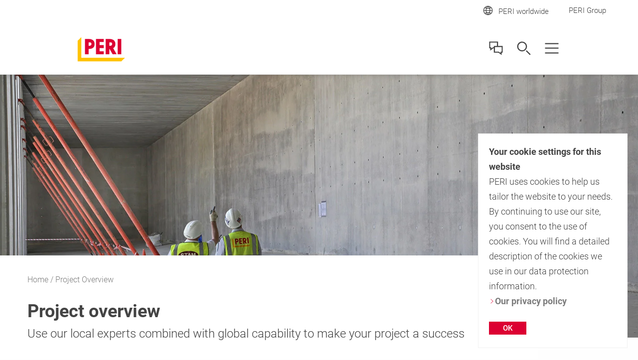

--- FILE ---
content_type: text/html;charset=UTF-8
request_url: https://www.peri.com.ph/projects.html
body_size: 21124
content:
<!DOCTYPE html>
<html
lang="en-PH"
>
<head>
<meta charset="utf-8">
<meta http-equiv="X-UA-Compatible" content="IE=edge">
<meta name="viewport" content="width=device-width, initial-scale=1.0, maximum-scale=5.0, minimum-scale=1.0">
<title>Projects - Outstanding Formwork and Scaffolding</title>
<meta name="description" content="We have an extensive track record of delivering projects around the world for over 50 years. No matter how complex or simple, we are the partner of choice">
<meta name="author" content="PERI">
<meta name="thumbnail" content="https://cdn.peri.cloud/dam/jcr:bb7ef575-267f-3971-9074-2235229f5123/15857/the-peri-up-working-scaffold-scaffold-provides-the-solution-for-test-preparations-as-well-as-continuous-measurement-and-inspection-work.jpg?width=470&height=264&fit=bounds&auto=webp"/>
<meta name="date" content="2024-10-17T04:19:03.988+02:00">
<meta name="sitename" content="fe2-peri_com_ph">
<meta name="audience" content="">
<meta name="languages" content="en-PH">
<link rel="icon" href="/.resources/fe2/webresources/img/favicon.ico" type="image/x-icon"/>
<link rel="stylesheet" href="https://cdn.peri.cloud/.resources/fe2/webresources/css/styles~2026-01-15-08-34-45-000~cache.css" media="screen, print"/>
<link rel="preload" href="https://cdn.peri.cloud/.resources/fe2/webresources/js/scripts~2026-01-15-08-34-45-000~cache.js" as="script"/>
<link rel="canonical" href="https://www.peri.com.ph/projects.html"/>
<link rel="preconnect" href="https://www.googletagmanager.com">
<link rel="preconnect" href="https://www.google-analytics.com">
<link rel="preconnect" href="https://googleads.g.doubleclick.net">
<link rel="preconnect" href="https://google.com">
<link rel="preconnect" href="https://google.de">
<meta property="og:url" content="https://www.peri.com.ph/projects.html"/>
<meta property="og:site_name" content="Projects - Outstanding Formwork and Scaffolding">
<meta property="og:title" content="Projects - Outstanding Formwork and Scaffolding">
<meta property="og:description" content="We have an extensive track record of delivering projects around the world for over 50 years. No matter how complex or simple, we are the partner of choice"/>
<meta property="og:image" content="https://cdn.peri.cloud/dam/jcr:bb7ef575-267f-3971-9074-2235229f5123/15857/the-peri-up-working-scaffold-scaffold-provides-the-solution-for-test-preparations-as-well-as-continuous-measurement-and-inspection-work.jpg?width=470&height=264&fit=bounds&auto=webp"/>
<meta name="twitter:card" content="summary_large_image"/>
<meta name="twitter:site" content="@PERIgroup"/>
<meta name="twitter:title" content="Projects - Outstanding Formwork and Scaffolding"/>
<meta name="twitter:creator" content="@PERIgroup"/>
<meta name="twitter:description" content="We have an extensive track record of delivering projects around the world for over 50 years. No matter how complex or simple, we are the partner of choice"/>
<meta name="twitter:image" content="https://cdn.peri.cloud/dam/jcr:bb7ef575-267f-3971-9074-2235229f5123/15857/the-peri-up-working-scaffold-scaffold-provides-the-solution-for-test-preparations-as-well-as-continuous-measurement-and-inspection-work.jpg?width=470&height=264&fit=bounds&auto=webp"/>
<script type="application/javascript">
window.spriteFilePath = '/.resources/fe2/webresources/img/sprite~2026-01-15-08-34-46-000~cache.svg';
window.sitePublicDomain = 'www.peri.com.ph'
</script>
<!-- Google Tag Manager -->
<script type="text/javascript">
// create dataLayer
window.dataLayer = window.dataLayer || [];
function gtag() {
dataLayer.push(arguments);
}
// Enable ads data redaction by default [optional]
gtag("set", "ads_data_redaction", true);
</script>
<script type="text/javascript">
(function(w, d, s, l, i) {
w[l] = w[l] || [];
w[l].push({
'gtm.start': new Date().getTime(),
event: 'gtm.js'
});
var f = d.getElementsByTagName(s)[0],
j = d.createElement(s),
dl = l != 'dataLayer' ? '&l=' + l : '';
j.async = true;
j.src =
'https://www.googletagmanager.com/gtm.js?id=' + i + dl;
f.parentNode.insertBefore(j, f);
})(window, document, 'script', 'dataLayer', 'GTM-WD732F');
</script>
<script type="text/javascript">
// create dataLayer
window.dataLayer = window.dataLayer || [];
function gtag() {
dataLayer.push(arguments);
}
// Enable ads data redaction by default [optional]
gtag("set", "ads_data_redaction", true);
</script>
<script type="text/javascript">
(function(w, d, s, l, i) {
w[l] = w[l] || [];
w[l].push({
'gtm.start': new Date().getTime(),
event: 'gtm.js'
});
var f = d.getElementsByTagName(s)[0],
j = d.createElement(s),
dl = l != 'dataLayer' ? '&l=' + l : '';
j.async = true;
j.src =
'https://www.googletagmanager.com/gtm.js?id=' + i + dl;
f.parentNode.insertBefore(j, f);
})(window, document, 'script', 'dataLayer', 'GTM-P6VFZD');
</script>
<!-- /Google Tag Manager -->
<meta name="msvalidate.01" content="76121FBC052362CDE140CFD70C88A73B" />
<link rel="preload" as="font" href="/.resources/fe2/webresources/fonts/roboto-v30-cyrillic_cyrillic-ext_greek_greek-ext_latin_latin-ext_vietnamese-300.woff2" crossorigin="anonymous">
<link rel="preload" as="font" href="/.resources/fe2/webresources/fonts/roboto-v30-cyrillic_cyrillic-ext_greek_greek-ext_latin_latin-ext_vietnamese-regular.woff2" crossorigin="anonymous">
<link rel="preload" as="font" href="/.resources/fe2/webresources/fonts/roboto-v30-cyrillic_cyrillic-ext_greek_greek-ext_latin_latin-ext_vietnamese-500.woff2" crossorigin="anonymous">
<link rel="preload" as="font" href="/.resources/fe2/webresources/fonts/roboto-v30-cyrillic_cyrillic-ext_greek_greek-ext_latin_latin-ext_vietnamese-700.woff2" crossorigin="anonymous">
</head>
<body data-v-sticky-container>
<!-- Google Tag Manager -->
<noscript>
<iframe src="https://www.googletagmanager.com/ns.html?id=GTM-WD732F"
height="0" width="0" style="display:none;visibility:hidden"></iframe>
</noscript>
<noscript>
<iframe src="https://www.googletagmanager.com/ns.html?id=GTM-P6VFZD"
height="0" width="0" style="display:none;visibility:hidden"></iframe>
</noscript>
<!-- /Google Tag Manager -->
<div id="app">
<main id="main" class="main " >
<div class="inpage-nav">
<inpage-nav-buttons tel="(+63) 2 8831 8835"
sales-manager=""
contact="https://www.peri.com.ph/contact.html"
newsletter=""
email="info@peri.com.ph"
:labels="{
'tel': 'tel.:',
'contact': 'Contact us',
'salesManager': 'Go to sales contact',
'newsletter': 'Newsletter',
'email': 'Contact us',
'fab': ''
}"
fab-url=""
fab-icon=""
>
</inpage-nav-buttons>
</div>
<section class="section page-image ">
<div >
<div class="image image--cover image--position-center image--fixed-height " >
<figure class="image__figure ">
<picture class="image__picture">
<source media="(min-width: 1440px)" srcset="https://cdn.peri.cloud/dam/jcr:e35a8631-742e-3f57-805d-1cefb862a84d/15803/ambergate-resevoir-8m-wall-height-depicting-high-concrete-finish.jpg?width=1600&height=900&fit=bounds&auto=webp">
<source media="(min-width: 1200px)" srcset="https://cdn.peri.cloud/dam/jcr:e35a8631-742e-3f57-805d-1cefb862a84d/15803/ambergate-resevoir-8m-wall-height-depicting-high-concrete-finish.jpg?width=1600&height=900&fit=bounds&auto=webp">
<source media="(min-width: 1024px)" srcset="https://cdn.peri.cloud/dam/jcr:e35a8631-742e-3f57-805d-1cefb862a84d/15803/ambergate-resevoir-8m-wall-height-depicting-high-concrete-finish.jpg?width=970&height=545&fit=bounds&auto=webp">
<source media="(min-width: 640px)" srcset="https://cdn.peri.cloud/dam/jcr:e35a8631-742e-3f57-805d-1cefb862a84d/15803/ambergate-resevoir-8m-wall-height-depicting-high-concrete-finish.jpg?width=970&height=545&fit=bounds&auto=webp">
<source media="(min-width: 1px)" srcset="https://cdn.peri.cloud/dam/jcr:e35a8631-742e-3f57-805d-1cefb862a84d/15803/ambergate-resevoir-8m-wall-height-depicting-high-concrete-finish.jpg?width=470&height=264&fit=bounds&auto=webp">
<img width="1600"
height="900"
class="image__img "
src="https://cdn.peri.cloud/dam/jcr:e35a8631-742e-3f57-805d-1cefb862a84d/15803/ambergate-resevoir-8m-wall-height-depicting-high-concrete-finish.jpg?width=470&height=264&fit=bounds&auto=webp"
title="Ambergate Resevoir - 8m wall height depicting high concrete finish"
alt="Internal view of resevoir walls. Neat high concrete finish of walls. Personnel show shear height of resevoir walls"
style="max-height: 900px; max-width: 1600px;"
data-title="Ambergate Resevoir - 8m wall height depicting high concrete finish"
data-description="Internal view of resevoir walls. Neat high concrete finish of walls. Personnel show shear height of resevoir walls"
>
</picture>
</figure>
</div>
</div>
</section>
<section class="section page-intro page-intro--loading section--compact-bottom section--compact-top page-intro--small-bottom page-intro--breadcrumbs-and-media">
<div >
<div class="page-intro__overlay ">
<div class="page-intro__container">
<nav class="breadcrumbs-nav" role="navigation">
<div class="breadcrumbs-nav__container">
<ul class="breadcrumbs-nav__breadcrumbs">
<li class="breadcrumbs-nav__breadcrumb-item">
<a class="breadcrumbs-nav__link" href="https://www.peri.com.ph/">
Home
</a>
</li>
<li class="breadcrumbs-nav__breadcrumb-item">
Project Overview
</li>
</ul>
<a href="https://www.peri.com.ph/"
role="navigation"
aria-label="Link Home https://www.peri.com.ph/"
class="button button--breadcrumb button--with-icon-left "
>
<svg class="icon button__icon-before icon--15-15"
version="1.1" xmlns="http://www.w3.org/2000/svg" xmlns:xlink="http://www.w3.org/1999/xlink" version="1.1">
<use xlink:href="/.resources/fe2/webresources/img/sprite~2026-01-15-08-34-46-000~cache.svg#peri-ui-icon_arrow-simple--left"></use>
</svg>
<span class="button__text">Home</span>
</a>
</div>
</nav>
<div class="page-intro__head">
<div class="page-intro__headline ">
<h1>Project overview</h1>
<span class="page-intro__sub-title">Use our local experts combined with global capability to make your project a success </span>
</div>
</div>
<div class="page-intro__content">
<div class="rich-text rich-text--standard-bottom-margin">
<p>We have been delivering projects across all sectors around the world for over 50 years.&nbsp; Our local experts can combine knowledge of your challenges and needs with our global experience and expertise to overcome any issues on site.</p>
<p>If there is a specific construction or engineering challenge you face, we can deploy our full range of products, services and experience to overcome these and provide the best solution.</p>
<p>Afterall, providing the best service and solution to our customers is what drives us every day.</p>
</div>
</div>
</div>
</div>
</div>
</section>
<section class="section finder finder--small-spacing-top ">
<header class="section-header section-header--medium-margin-bottom">
<div class="section-header__container ">
<div class="section-header__headline ">
<h2>All Projects</h2>
</div>
</div>
</header>
<taxonomy-finder
item-layout="image-tile"
layout='grid'
:taxonomies='[{"id":"4eaa1adb-7fd0-344d-bfb7-8ebd54075912","path":"projects","label":"Projects","image":"jcr:0795abb3-7e60-4bd3-aba5-502d77868db0","subTaxonomies":[{"id":"9f30b1b6-fd4d-3df0-9078-fc8d7005dd45","path":"projects/civil-engineering","label":"Civil Engineering","image":"jcr:0795abb3-7e60-4bd3-aba5-502d77868db0","subTaxonomies":[],"items":["nx-projects:6ab94c1c-96c2-34ca-93da-36207399b730","nx-projects:fe4f7154-4f38-3be7-ab2e-b30d519caeac","nx-projects:3135a099-9ff9-348c-b819-d6bee368a616","nx-projects:6248ab36-7a58-32fa-8745-dc96425e40a2","nx-projects:daab8fb8-3811-36fd-a380-3476ac60f1af","nx-projects:0e72bd4b-8d00-3a8b-8104-ec5e6368e481","nx-projects:14f379df-ee32-379a-aa9e-9c91c531629b","nx-projects:79ab82f0-b08b-3c7e-87bb-c7d330c3c631","nx-projects:b80c6b85-edeb-3bb6-9c56-60b4c85585ad","nx-projects:f5835f61-62a8-3175-8b02-aee767e42513","nx-projects:e50dd43c-9128-3e49-a98b-be34637949e2","nx-projects:438b5c62-8b0b-3c94-b4bc-2929b8bde0d4","nx-projects:19f9af7d-e113-31f8-8a7e-d571104cced4","nx-projects:b1a8a236-ac81-3135-8cd7-cb00e504b1a6","nx-projects:8ad6a6cc-849e-33b7-81f8-e025dfece29b","nx-projects:48b9bb99-7305-3346-9f6d-27ffe9bcd86e","nx-projects:6fce5341-1148-30f3-a7ea-2e1ee5e8adc6","nx-projects:d2fd9ced-5fef-3de2-a219-4109f73b7a8c","nx-projects:4d9e4756-a4ce-37bb-bfb2-0ddfcfcc6f0e","nx-projects:4344de05-c1d1-3e1c-90f5-f5b188aa2d96","nx-projects:af40f8d2-bfe7-3d6e-8e52-9d42ce081038","nx-projects:0ce536ee-edb9-3c6a-aa7f-552d92de29d9","nx-projects:ff4d4c32-9264-3090-ae63-275a1105d170","nx-projects:edc8d18f-3795-34af-85ea-1909e6fffe40","nx-projects:40899547-a2fe-383c-ba9f-7866a16d4084","nx-projects:3eb87f23-2686-36f5-aa24-aec45867729a","nx-projects:85fd6c73-7d63-3ffd-931b-03a153f65e1f","nx-projects:6cb8068a-6f76-301b-8d53-bac7299c6778","nx-projects:3e0345b0-3102-3592-8731-3d19d7319c7c","nx-projects:b9e7dd37-5587-3782-a391-beb457523c75","nx-projects:10b49e8e-373d-35ad-bcbb-5d2f8c4bdf77","nx-projects:5cc71cd9-1b26-32a9-b0c8-31e2d9a5d4ee","nx-projects:15764760-a4c4-3f3e-8e5d-8df0dfbdc95e","nx-projects:bcc4c551-b039-3167-b3b8-d5b40a2be3ef","nx-projects:35ea4259-687a-30fb-afe5-d3619edd0ce3","nx-projects:0558eda8-208a-30ed-bd37-402910432a2a","nx-projects:ced75efa-be18-3b86-828f-e58003d04deb","nx-projects:67c4477c-f6e9-3457-be67-90b45285f24b","nx-projects:ffcdd2e3-d239-38c0-81cf-583ec5415d6e","nx-projects:64cbe2e2-694b-3262-a683-994b0a3c2f7c","nx-projects:0814ab8c-daeb-3e6d-8dce-03072a0a1d9e","nx-projects:30371d4b-bfd8-3424-8921-c69cbc8b1e4d","nx-projects:cc8cc77f-ea7e-3da9-839e-3b7b21f7ed0e","nx-projects:358c296d-fee1-393f-8e23-1b939ab8f4aa","nx-projects:9c358bd6-943b-37a3-aa70-ee830a22d93c","nx-projects:aa94c5f2-bff8-30ad-b6fd-07301391f578","nx-projects:128a5bd0-460c-35e5-b679-442bede524e6","nx-projects:a3eb4267-ed00-3252-b1f5-8b18ff1d27d7","nx-projects:423133e6-3753-328e-8cb2-0a194b8e0c71","nx-projects:e47a7a92-013a-39be-8d46-d71693aef535","nx-projects:d0fcdbd8-7717-37bf-a55f-5209df7be602","nx-projects:475523b8-4489-3ce7-b313-bae57285dbe5","nx-projects:48fa8c68-e1c6-3127-a5a6-4f4f6697088f","nx-projects:4831ab42-7c81-379e-bb8e-569f1dc3e1d6","nx-projects:3f69b64f-e8ff-35a6-b470-7c1f6647a671","nx-projects:c7146d96-dfcd-3c7a-9a22-fb301f9c4909","nx-projects:1d5a9521-3001-340d-a9e8-aa8d9d927256","nx-projects:15fd97d3-f19b-3bb4-916c-8a3e580430d5","nx-projects:8a16551b-ba38-3e7c-a246-5d2314145cb1","nx-projects:0f833751-1d29-3fb9-a4de-2969f9cd1fe6","nx-projects:a4d76be8-1471-3569-8835-cd9be838ab0c","nx-projects:ecd85ecd-99ce-3615-909b-971012b54506","nx-projects:ba71cdd7-e52a-33e8-b8c3-5ab24ec805a1","nx-projects:f1a5a34b-0172-3c26-8a2f-ba624b8e0247","nx-projects:29ff72bc-dc2a-3cbe-a46a-2af73f139433","nx-projects:b6fc26e5-2294-350b-b519-3998d80c92fa","nx-projects:55e1cf17-e7d4-3b64-af40-134dceb2a6f6","nx-projects:8ee64b29-f4ab-348c-968e-8caddb79b31c","nx-projects:103df526-e06c-33e4-9126-249acd8a6ff0","nx-projects:ac8c9747-b9a3-31f3-91ac-e9677876982d","nx-projects:16678248-7492-36d1-9cf5-20cbd460b5a3","nx-projects:9f68c407-22a6-3121-ad51-12a91b2b22fa","nx-projects:18a37d8e-aed7-3aae-9e9f-2226f8d2cea7","nx-projects:498f34a1-e770-3d31-a232-bb4ce3eb900a","nx-projects:b5b171f4-251c-3342-9a6a-7bdd2c3f0229","nx-projects:25b2542d-c2c9-3118-b89b-a90e32b27f7a","nx-projects:866a46fd-a2af-3a28-aa77-13df5dfb8a4c","nx-projects:179a2e82-3a2a-3c91-bc85-43d05da1ccc5","nx-projects:a4c93af3-103d-325c-a27f-882ff3021d02","nx-projects:269e8a54-0c37-35a2-a055-16ce9ebb1783","nx-projects:9c710d35-42ed-3074-89df-f79e30ffec5d","nx-projects:36b096b1-00de-3712-8b21-e79cc405758a","nx-projects:66804306-be57-354c-aac6-95be6aee90e0","nx-projects:a71d9db1-a83f-3ea2-8638-90f3e54e9bb7","nx-projects:9cb1dae9-bc5d-32cb-9145-4b1e66d15a42","nx-projects:14311dea-3550-3a3d-946a-5d8aa4706708","nx-projects:5125e911-175e-37f3-a19d-d8042483aa41","nx-projects:fea5f08c-de75-3bc3-b8ab-ad548698f7a2","nx-projects:7a12fa3a-0574-3438-a256-725a655ca218","nx-projects:e741c6ed-976f-35b5-85ef-711ac68190d2"]},{"id":"d274801f-2931-31db-9582-8b68f9b17a5e","path":"projects/building-refurbishment","label":"Building refurbishment","pageLink":"website:63d187a3-77a8-374c-aefd-0a444defb086","image":"jcr:b9e37d2f-33b8-3d70-a9e3-15e67ea10e21","subTaxonomies":[],"items":["nx-projects:4f90180f-cfba-3c2d-a355-5f905639f4b0","nx-projects:e0ad687a-5a9c-32f3-8ede-38c19c7711e1","nx-projects:3eda1286-ac24-327c-8e40-f5126c55f952","nx-projects:d7e237e6-b88c-3213-85c3-737f2e6635c4","nx-projects:79662aa6-42b1-37a1-8fa6-59ce95e9ca86","nx-projects:aa2e9428-ab20-3261-bc8b-651c672d7466","nx-projects:f855dbaf-e95d-383e-8d67-2dc89113aebd","nx-projects:050d3810-c85d-3584-a396-de2cc4fba6bb","nx-projects:e8704bc1-ff64-34a5-acea-77846afc5bc9","nx-projects:2c13487e-8e9b-33e6-80d1-bf3092e990d2","nx-projects:4534ebcb-9979-3642-a616-57147e2b59a9","nx-projects:36e40c96-6e0c-38e9-afd5-ae61a096e623","nx-projects:328dffcf-a701-36fa-9bab-28f76ef583a6"]},{"id":"c8d8b10a-971f-344c-a15c-f18d96fd2be5","path":"projects/cultural-buildings","label":"Cultural Buildings","image":"jcr:0795abb3-7e60-4bd3-aba5-502d77868db0","subTaxonomies":[],"items":["nx-projects:6c2aa6cf-01fc-3cba-8b1d-bf15a04ebcbb","nx-projects:aef0e6c0-9309-3068-b05d-a0e271f9031d","nx-projects:e36efbb1-c790-3b5e-b0db-a84404778571","nx-projects:a00bf676-9a4b-3d09-81f2-cd136b12f417","nx-projects:ae156705-4ae3-366b-b710-9b33837d8ae8","nx-projects:4f77ac6c-a545-30d7-97dd-b3f5abf89ff9","nx-projects:145cb00f-acc3-3e98-9e70-ec596366eeaa","nx-projects:ffeea34d-e301-3453-87a9-288f4e843063","nx-projects:87bf157d-b9a5-3386-8a6a-530b4b3e61f0","nx-projects:f78c6293-3f8f-3637-8cc2-b58dd35d8192","nx-projects:b4f0c3f6-d817-31e1-81ad-bab7a8e19054","nx-projects:158dc1e6-5bd0-38f2-bcdc-5b7f483b2046","nx-projects:562214c3-b3f9-3fc5-9666-e1b89c619565","nx-projects:4955624c-5167-3e19-ad3d-45a5b10e0cc1","nx-projects:fadd64bc-8ae2-37c4-a137-58656936a96c","nx-projects:c7497990-7b13-33a1-a55e-5d2b81f9b6ba","nx-projects:f8f46757-557e-3d0f-a3e3-7a5fcf42593a","nx-projects:c4623411-506d-3a15-972e-49d7d1995967","nx-projects:868875da-ed7b-3781-ae36-b8e16cb73e28","nx-projects:fec2d28e-9f8c-380b-9977-5abf6ad1044b","nx-projects:d11d9d2e-5485-3b80-ba25-bd8bce2623e1","nx-projects:e6edef03-ac35-3742-a03f-831efb5e02e9","nx-projects:3331804c-713e-33fc-851c-f2c17f19d5ba","nx-projects:b7bcfd3a-3689-3570-8821-18dcd181cd4a","nx-projects:7c019d82-8bd6-3fea-8608-696af463ec5b","nx-projects:cdd46492-dce6-34cb-bbb2-69377c9e498c","nx-projects:f9499cd3-b7df-30b4-9eef-70524c74cf17","nx-projects:ec985f86-f253-33f4-b2d6-19ceabc1f1bb","nx-projects:3f2a5212-41eb-3b50-b405-5cd14209910a","nx-projects:0eaa3cb7-703e-38d9-bcf5-ba851943175b","nx-projects:5d144873-6fd1-3b74-898e-83ad151a13a7","nx-projects:77c64bb8-1529-3ce0-8b7e-4bfa1a62e81f","nx-projects:2c13487e-8e9b-33e6-80d1-bf3092e990d2","nx-projects:e7e7a74e-a4cb-3972-9ba8-f12f52a23b66","nx-projects:386635c1-2685-3306-8056-d6dd03ed0837","nx-projects:179790f6-dc05-3b70-a6cc-ffb69a2729a7","nx-projects:073abf26-d66b-337d-8082-ce44c7aa3789","nx-projects:54e66c30-ec6e-3090-ba57-7f35cb04fcc3","nx-projects:de31f694-7e77-3961-b7ae-27ebc17bec18"]},{"id":"73d97ae2-d1b0-34f1-9eaa-d818eed0eeda","path":"projects/housing-and-multi-storey","label":"Housing and Multi-Storey Buildings","image":"jcr:0795abb3-7e60-4bd3-aba5-502d77868db0","subTaxonomies":[],"items":["nx-projects:e065aada-faf4-3f20-b923-264e730112be","nx-projects:094e15d6-0e17-3727-a99e-4a50b1fdf326","nx-projects:763fbe09-abc4-3253-b8fc-70cc738cdef9","nx-projects:a3a62f8d-af78-3699-8bbe-b14645c7cd28","nx-projects:6b6c2b31-0d4c-38aa-a123-e84e733e54a6","nx-projects:9361a395-ecb1-3acc-b5f9-00063a0eee97","nx-projects:a12eef41-c4ea-32f5-946e-caa24113083d","nx-projects:ad20788b-050d-3bdd-934f-72d41d81d70c","nx-projects:1249fdc4-760f-3db8-965a-e39f2d96a83e","nx-projects:61b0e85e-2f3c-3dbe-b6c6-4942ebd3a0e6","nx-projects:5560835b-bdbf-3878-92b3-1b721d491122","nx-projects:537734c4-634c-3e7f-8132-9f2c95a4f494","nx-projects:cc9e1654-af67-32e4-b954-f93aa6146d50","nx-projects:bd420953-2f84-3968-893f-fd5d3d35fc8e","nx-projects:c2426525-e416-3484-bb94-79e7ffb07ba3","nx-projects:3ab49eae-28a5-39eb-ab0a-1b1b223e587a","nx-projects:f436b4a2-31be-3646-9294-03aca2572c10","nx-projects:b41b4ee1-969b-3929-a077-c4e80244f88b","nx-projects:ba6bfcd0-1b75-3516-868c-c681150c446f","nx-projects:01f08791-0843-35cf-a217-4f0a37ee5dfe","nx-projects:b2ef0ad6-ef6a-3b40-8f88-1c8b6cc88e2e","nx-projects:1da364d9-3b92-349d-a922-2ac847388a32","nx-projects:aceb0c48-9b4a-39c1-9ab1-8837931debb2","nx-projects:579b9296-3b99-3259-a074-9d3c2329a08f","nx-projects:48b4dc2f-ce0e-328a-8bd3-47f1b3b3e349","nx-projects:d4977ad9-b5f6-3c97-9efc-b1014abca1fd","nx-projects:a5743d45-67bc-32cc-9532-34466a80f810","nx-projects:7f3dd563-c45c-3e40-97ad-8e4da2fa5742","nx-projects:6330ada8-0c34-3ab0-bfef-df40cf817199","nx-projects:2729b472-fe6b-31b9-bca2-d072d245ce3f","nx-projects:e9f117bd-e4ba-3707-b766-52d4e8fd3c4d","nx-projects:59b96267-21bb-3aaa-b175-2a5b9b9e4a7a","nx-projects:9c6e2843-0fb4-3bd7-8a51-904994b76b14","nx-projects:3b2351cf-d65d-3034-aa85-867e86c752ee","nx-projects:a3bdea12-90d1-38c6-a1a1-ea436f401b90","nx-projects:28887f0c-7253-3e96-a466-d9cddc80bcdb","nx-projects:2d0adce6-83ef-3e30-94c0-0eae3ff9fe72","nx-projects:86bc517c-4477-3cf5-bfb7-ff465174b686","nx-projects:288211c6-b511-37bf-9aeb-43be7c406c37","nx-projects:e47265a1-d750-37b1-8d5d-32607b457b47","nx-projects:44985923-c98c-37ec-99d3-13e96f84b78f","nx-projects:84ace03a-67e0-3f3e-a745-868863216e50","nx-projects:5a8bddbb-decb-381f-a746-e80b256692ce","nx-projects:fc9e4c5c-7308-3efe-97ab-147ea1bae64c","nx-projects:6ece6134-6938-31ad-b3ad-5efdae882495","nx-projects:6a07ab84-1505-3562-aaa8-3bd0aef43d96","nx-projects:5da798c8-5af4-3388-b3c0-84b87920f615","nx-projects:26c20e08-8a5c-3ac9-8895-23bc1b482aa2","nx-projects:dfec5fa8-b7ee-3b1d-9464-83835f36550f","nx-projects:6462f1e4-2a31-3375-b4c3-48c27a8cb914","nx-projects:14406e43-e9ed-3535-b991-4b67ccae61e3","nx-projects:24353545-9e5a-3bc9-bbb9-44b454525c66","nx-projects:cdb6d7ce-0cfd-3940-8315-29d595395c45","nx-projects:aa28586f-ff42-39e3-969d-538cbd39e7f1","nx-projects:8a3a1370-0105-3a7c-abee-673ca55d2c75","nx-projects:0cacfe3c-7445-383d-9a76-a6691f69d2bf","nx-projects:54e66c30-ec6e-3090-ba57-7f35cb04fcc3","nx-projects:015cfbec-3752-3443-954f-c3988099a49b","nx-projects:31e00236-125c-30db-9d78-8dc71495fa76","nx-projects:db253abe-6530-3dd9-96a6-5fe576e6e897","nx-projects:73a1ac1a-7183-3730-a78b-25231d30db1c","nx-projects:bef72ab2-7928-3a00-98da-0f9e2648c5b3","nx-projects:386635c1-2685-3306-8056-d6dd03ed0837","nx-projects:179790f6-dc05-3b70-a6cc-ffb69a2729a7","nx-projects:9dc868b0-705b-3228-872b-cc50feff3615","nx-projects:56761dd5-eb0b-3596-b1e8-10d9e6bdeb86","nx-projects:5f522e59-ac97-386f-b63b-39dc3d8981aa","nx-projects:3d287ee7-50b2-3d24-a318-bcdfdbd1eb1d"]},{"id":"0b3a190d-b77b-3a25-9bea-43cc8577dcb4","path":"projects/industrial-structures","label":"Industrial Structures","image":"jcr:0795abb3-7e60-4bd3-aba5-502d77868db0","subTaxonomies":[],"items":["nx-projects:8d825da9-78f7-334c-afee-dda278984bcd","nx-projects:b178cc4c-d1bd-32e3-946f-f248a8659a72","nx-projects:14295401-a5c2-3c3e-a5cc-53a6e97fe304","nx-projects:ade6a518-0ed4-3e19-b24b-1a2661b56311","nx-projects:4263b43f-8e32-36f9-bcbf-71098566aac1","nx-projects:8624b17e-d03c-37f5-954d-64314e41e692","nx-projects:0912bbfc-c836-3442-8051-0fd37b7d5bb5","nx-projects:a68c306a-4997-36d0-9393-a21c89d0aa7d","nx-projects:c8814e54-ca8c-33bf-8ca9-2eee1012f757","nx-projects:b1b4c9cf-7698-3945-b2d1-3b71902ce703","nx-projects:cab698e4-ad69-355d-a517-2808830d3ffc","nx-projects:f855dbaf-e95d-383e-8d67-2dc89113aebd","nx-projects:68a475ff-7f1c-3f64-8980-c8d4231dea6f","nx-projects:971ff71c-5160-394b-a400-90c4ccc865a0","nx-projects:020aae50-a7c9-39fd-b13e-af418b1c9c77","nx-projects:5bbb6367-6a27-3370-aeab-7d955b536aa2","nx-projects:2d1f6dad-189e-3bb1-93c0-4fed4241a22e","nx-projects:c277e05e-e37d-35ec-92f0-ea2f7ea490e1","nx-projects:72e3d810-42c2-36c1-86b4-55a311c6a85a","nx-projects:c5cb8c86-2087-3b7a-bd8b-77a9a9ce030e","nx-projects:93f008c3-0eff-3055-81be-10392b0a9443","nx-projects:f84ee374-26a9-3b80-9a43-09bbadfac255","nx-projects:08c5dc19-dd13-3a3b-a2b5-48480f0e2426","nx-projects:73aa37ee-c18a-3cf3-bff5-3fb168eb9d09","nx-projects:4a52a0ca-a9d3-3a03-b4fe-64213c55060b","nx-projects:9e7d64d4-1050-3138-982d-5a86d01fb27f","nx-projects:2a54e3dc-d8db-3edd-803b-c63d1c58a9f8","nx-projects:bcbe31dd-3f3d-36ae-8bfc-e15413297347","nx-projects:bf49dd74-36cf-3a4c-ab22-acdc4e5b0042","nx-projects:3a2860d9-6bac-3c50-8146-2c028d80c163","nx-projects:b8cdd523-0742-348b-9de0-19f340f74c68","nx-projects:8b73f5c2-ce1f-3b29-b507-061ac952f93e","nx-projects:aa403c07-0ad6-3617-800d-b2fec42b1681","nx-projects:c6ba5ce7-fbad-3494-9f42-dc4a3e38edf5","nx-projects:1ba3f740-85d8-36da-964e-2c1568971af3","nx-projects:b51966d3-a0f2-3a5f-ac16-aeff627c7d64","nx-projects:68ced287-2b7e-34a4-bfa2-2a29495ca522","nx-projects:57af7022-a8af-340d-9fb0-70123fce9c11","nx-projects:9825ef2f-9de0-3784-a799-93c4fe1a8af4","nx-projects:9dff18b1-6cbe-39a4-b0ab-eddb756bba48","nx-projects:6462f1e4-2a31-3375-b4c3-48c27a8cb914","nx-projects:7e24db22-afa7-33f9-bfa9-c2101a72d827","nx-projects:aa28586f-ff42-39e3-969d-538cbd39e7f1","nx-projects:613e8f26-2f73-3b2c-92cf-d86ae8f273cc","nx-projects:49c5aa7e-a179-3941-8845-a39dccb53104","nx-projects:67708302-4c92-3783-9adc-968a46ba35a9","nx-projects:7fe26af9-6364-3908-836d-fb10cb682c0a","nx-projects:015cfbec-3752-3443-954f-c3988099a49b","nx-projects:31e00236-125c-30db-9d78-8dc71495fa76","nx-projects:73a1ac1a-7183-3730-a78b-25231d30db1c","nx-projects:dbd06e82-5949-358c-b47a-93dde8601883","nx-projects:49363e0c-48a9-3c74-828e-9560f912e61a","nx-projects:0db658d2-378d-3391-8c61-5fa29d560d16","nx-projects:8c230c0f-c338-3356-b082-efb9f6f31d56","nx-projects:1fd58089-2d7d-3db6-a33f-64a47ed28196","nx-projects:ca4b426e-f712-3a6d-8c29-4e18cd1dc331","nx-projects:8618ca3f-4339-3618-9692-c73e393456b8","nx-projects:c83e8b7c-aa01-3bf2-9c1e-718ea0c65b25","nx-projects:74a6a912-c95e-3796-9f9d-016e4233384b","nx-projects:579c5cf0-6641-31e1-8701-1cd161be321d","nx-projects:2255d65a-e337-3e6d-ad8b-7af920adab1b"]},{"id":"023a18ca-d8d4-356b-8824-c22009576c15","path":"projects/skyscrapers-and-towers","label":"Skyscrapers and Towers","image":"jcr:0795abb3-7e60-4bd3-aba5-502d77868db0","subTaxonomies":[],"items":["nx-projects:a3c69a9e-4457-3c72-a238-3e7b18316f1e","nx-projects:8cad291b-b518-3455-8105-773e31b9278d","nx-projects:9effd692-72b7-3086-af6a-189441f826b8","nx-projects:3a71b536-e932-3171-adb5-2d5feaf51c01","nx-projects:6e77c793-3692-3550-9f9d-6d2512fed953","nx-projects:8a34f309-2c77-3c9b-9a08-ca5dc091a036","nx-projects:c719f68a-11e0-359c-a10c-a6830c41fbf4","nx-projects:da6f634f-9293-3e20-9f3d-38968820f12a","nx-projects:48d4738a-8338-38ef-a619-a5f1fbae9c0f","nx-projects:094ac473-ee9a-36cf-a0e6-accb6382621c","nx-projects:fc7a003f-5ded-3848-99bb-a85aef1f3a6a","nx-projects:b7707e33-fc86-31f4-a582-337283890896","nx-projects:8c81f8b8-6928-31f5-8cde-4541534f01d6","nx-projects:617101b9-ce34-3301-bfb0-460c8fd5b563","nx-projects:ca084095-4a6f-3d23-82e7-29519fd0f84f","nx-projects:ac7bae84-dc9f-33d3-ac42-5b7343b57931","nx-projects:a93d716e-2899-3676-933e-35bc7fa72173","nx-projects:cd5acf17-ca79-354b-b048-24158308096e","nx-projects:1b7fed8c-145f-3ff2-b693-92a847dbe1c8","nx-projects:58388380-6f5e-3aab-abde-bb254e2e380d","nx-projects:9f6fa9bb-70c9-3a71-a37c-8b5a0e8d5f07","nx-projects:5efb231d-9450-380d-882c-c0bdc22482c0","nx-projects:6e697002-8a68-325f-94b0-6e9a48591e1f","nx-projects:7af8f04a-7255-30d6-a663-9d43bc398fbd","nx-projects:64bd89d1-6247-32a8-9689-fb4376050b22","nx-projects:1a618f07-1772-3d7a-b167-b4dffa400463","nx-projects:a985800f-b8d9-3c1b-a402-22b297b4a552","nx-projects:2523dd2b-9f79-3918-a48d-99136d2e1f49","nx-projects:e8704bc1-ff64-34a5-acea-77846afc5bc9","nx-projects:f9499cd3-b7df-30b4-9eef-70524c74cf17","nx-projects:ec985f86-f253-33f4-b2d6-19ceabc1f1bb","nx-projects:7f3dd563-c45c-3e40-97ad-8e4da2fa5742","nx-projects:3b2351cf-d65d-3034-aa85-867e86c752ee","nx-projects:8559dcae-6337-3e67-9339-66134749c2c2","nx-projects:7986000a-5d36-3518-bb35-8fdb7e235771","nx-projects:c300123c-c0ee-3448-9061-9d88fcfcfd42","nx-projects:2ae581c7-14d1-3c0d-bbbb-b0637b32af7d","nx-projects:86916044-9653-32c2-96af-6dcbe4832d44","nx-projects:3bf30e5e-5ce6-3619-88a6-2ea039c1e86d","nx-projects:f59ab989-16b6-330e-b20a-f70f8a682a9d","nx-projects:a5926e2e-0f79-3656-a1a2-f7d6dbcc4169","nx-projects:3b48b570-5296-3114-90eb-bc76cb52a606","nx-projects:e893b4cd-eb4e-31e2-ab8c-62d2f599a0be"]},{"id":"6b339a7e-77a0-37ff-8c65-20a8a43ffca3","path":"projects/water-retaining-structures","label":"Water Retaining Structures","image":"jcr:0795abb3-7e60-4bd3-aba5-502d77868db0","subTaxonomies":[],"items":["nx-projects:1426dee5-fa6d-3ae3-966a-5fa76a0d5a7f","nx-projects:392d15c4-aa49-34fd-b442-513981b531e6","nx-projects:8c652267-4b06-3c32-a70c-e17be78593bb","nx-projects:97ca46fa-7dbb-359f-bd05-4176657721ec","nx-projects:598018ec-e81b-3b2f-982c-d614aa8dc5e3","nx-projects:93f6c2cb-3d9d-3333-aa05-6c748b32ce90","nx-projects:8f437af6-6a9c-37b0-af74-ab39b7b5ec09","nx-projects:3e56823c-3142-385d-8bd3-c90261e2b9a4","nx-projects:526c61bd-8a25-3225-a8d1-a4818a99f253","nx-projects:f84ee374-26a9-3b80-9a43-09bbadfac255","nx-projects:08c5dc19-dd13-3a3b-a2b5-48480f0e2426","nx-projects:4a52a0ca-a9d3-3a03-b4fe-64213c55060b","nx-projects:a413939a-5757-345b-8622-e49f122c17b0","nx-projects:bf49dd74-36cf-3a4c-ab22-acdc4e5b0042","nx-projects:3a2860d9-6bac-3c50-8146-2c028d80c163","nx-projects:ad7afcf7-60bb-39a4-842b-4a574b3443cb","nx-projects:ca0a3896-5a1e-3119-8fc8-8f79fb122596","nx-projects:68ced287-2b7e-34a4-bfa2-2a29495ca522","nx-projects:a74ebc77-d50e-38a3-8721-b69418db2f0c","nx-projects:68572afa-e1ba-31bb-8f92-1f3fb5d69a52","nx-projects:9fb9f7ef-b886-3608-a93a-4c7f8cd10bde","nx-projects:a4c93af3-103d-325c-a27f-882ff3021d02","nx-projects:3b353413-b0ad-3ce0-a353-d83343eacfc4","nx-projects:103fb288-8154-334f-a88d-dbcd98b8441e","nx-projects:66804306-be57-354c-aac6-95be6aee90e0"]},{"id":"d903a567-45ce-3fac-93a9-117c219e6e20","path":"projects/access-solutions","label":"Access Solutions","image":"jcr:0795abb3-7e60-4bd3-aba5-502d77868db0","subTaxonomies":[],"items":["nx-projects:e9f117bd-e4ba-3707-b766-52d4e8fd3c4d","nx-projects:f84ee374-26a9-3b80-9a43-09bbadfac255","nx-projects:73aa37ee-c18a-3cf3-bff5-3fb168eb9d09","nx-projects:9e7d64d4-1050-3138-982d-5a86d01fb27f","nx-projects:2a54e3dc-d8db-3edd-803b-c63d1c58a9f8","nx-projects:bcbe31dd-3f3d-36ae-8bfc-e15413297347","nx-projects:e7e7a74e-a4cb-3972-9ba8-f12f52a23b66","nx-projects:dbd06e82-5949-358c-b47a-93dde8601883","nx-projects:a71d9db1-a83f-3ea2-8638-90f3e54e9bb7"]}],"items":["nx-projects:8c327907-99ea-3d46-a2fd-0f1f57ffe937","nx-projects:e9f117bd-e4ba-3707-b766-52d4e8fd3c4d","nx-projects:f84ee374-26a9-3b80-9a43-09bbadfac255","nx-projects:73aa37ee-c18a-3cf3-bff5-3fb168eb9d09","nx-projects:9e7d64d4-1050-3138-982d-5a86d01fb27f","nx-projects:2a54e3dc-d8db-3edd-803b-c63d1c58a9f8","nx-projects:bcbe31dd-3f3d-36ae-8bfc-e15413297347","nx-projects:728444f3-80c8-337b-a947-c026462bd378","nx-projects:98178bcf-6219-36c6-902c-34582a42482d","nx-projects:c4143c00-0587-3bb6-862b-36dcae842695","nx-projects:9e257708-095f-3481-864c-e3a7c65c6687","nx-projects:1cf80901-9ab6-3936-9f62-05a8b0bed66c","nx-projects:2057e007-5224-3b06-900f-d5c727bf5ec9","nx-projects:cc098620-07ce-3a91-b19c-1b9a0b31e959"]}]'
:show-filters='true'
clear-filters-label="Clear filter"
filter-options-headline-label="Find the matching solution for your needs"
show-filter-overlay-label="Show Filter"
show-results-button-label="Show Results"
show-results-info-label="Results for"
>
<template v-slot:warning>
</template>
<template v-slot:plus>
<svg class="icon finder__category-plus-icon "
version="1.1" xmlns="http://www.w3.org/2000/svg" xmlns:xlink="http://www.w3.org/1999/xlink" version="1.1">
<use xlink:href="/.resources/fe2/webresources/img/sprite~2026-01-15-08-34-46-000~cache.svg#peri-ui-icon_plus--light"></use>
</svg>
</template>
<template v-slot:clear>
<svg class="icon finder__category-undo-icon "
version="1.1" xmlns="http://www.w3.org/2000/svg" xmlns:xlink="http://www.w3.org/1999/xlink" version="1.1">
<use xlink:href="/.resources/fe2/webresources/img/sprite~2026-01-15-08-34-46-000~cache.svg#peri-ui-icon_undo"></use>
</svg>
</template>
<taxonomy-finder-item-registration
link="https://www.peri.com.ph/projects/honkong-zhuhai-macao-bridge.html"
layout="image-tile"
id="d2fd9ced-5fef-3de2-a219-4109f73b7a8c"
kicker="China, Hongkong"
title="Hongkong-Zhuhai-Macao Bridge (HZMB) | Tunnel, China"
description="Incremental launching forming machine for the world´s longest underwater tunnel"
:taxonomy-paths='["projects","projects/civil-engineering"]'
:rendering='false'
key="0"
>
<div class="image image--cover-all image--position-center " >
<figure class="image__figure ">
<picture class="image__picture">
<source media="(min-width: 1440px)" srcset="https://cdn.peri.cloud/dam/jcr:54231ae5-59ff-341d-84e2-e4e8ea8388a0/14278/hongkong-zhuhai-macao-bridge-the-180-m-long-tunnel-elements-are-cast-in-eight-individual-segments-each-22-50-m-long-%E2%80%93-monolithic-without-ties-and-in-compliance-with-strict-dimensional-tolerances.jpg?width=1600&height=900&fit=bounds&auto=webp">
<source media="(min-width: 1200px)" srcset="https://cdn.peri.cloud/dam/jcr:54231ae5-59ff-341d-84e2-e4e8ea8388a0/14278/hongkong-zhuhai-macao-bridge-the-180-m-long-tunnel-elements-are-cast-in-eight-individual-segments-each-22-50-m-long-%E2%80%93-monolithic-without-ties-and-in-compliance-with-strict-dimensional-tolerances.jpg?width=1600&height=900&fit=bounds&auto=webp">
<source media="(min-width: 1024px)" srcset="https://cdn.peri.cloud/dam/jcr:54231ae5-59ff-341d-84e2-e4e8ea8388a0/14278/hongkong-zhuhai-macao-bridge-the-180-m-long-tunnel-elements-are-cast-in-eight-individual-segments-each-22-50-m-long-%E2%80%93-monolithic-without-ties-and-in-compliance-with-strict-dimensional-tolerances.jpg?width=970&height=545&fit=bounds&auto=webp">
<source media="(min-width: 640px)" srcset="https://cdn.peri.cloud/dam/jcr:54231ae5-59ff-341d-84e2-e4e8ea8388a0/14278/hongkong-zhuhai-macao-bridge-the-180-m-long-tunnel-elements-are-cast-in-eight-individual-segments-each-22-50-m-long-%E2%80%93-monolithic-without-ties-and-in-compliance-with-strict-dimensional-tolerances.jpg?width=970&height=545&fit=bounds&auto=webp">
<source media="(min-width: 1px)" srcset="https://cdn.peri.cloud/dam/jcr:54231ae5-59ff-341d-84e2-e4e8ea8388a0/14278/hongkong-zhuhai-macao-bridge-the-180-m-long-tunnel-elements-are-cast-in-eight-individual-segments-each-22-50-m-long-%E2%80%93-monolithic-without-ties-and-in-compliance-with-strict-dimensional-tolerances.jpg?width=970&height=545&fit=bounds&auto=webp">
<img width="1600"
height="900"
class="image__img "
src="https://cdn.peri.cloud/dam/jcr:54231ae5-59ff-341d-84e2-e4e8ea8388a0/14278/hongkong-zhuhai-macao-bridge-the-180-m-long-tunnel-elements-are-cast-in-eight-individual-segments-each-22-50-m-long-%E2%80%93-monolithic-without-ties-and-in-compliance-with-strict-dimensional-tolerances.jpg?width=970&height=545&fit=bounds&auto=webp"
loading="lazy"
title="Hongkong-Zhuhai-Macao Bridge - The 180 m long tunnel elements are cast in eight individual segments each 22.50 m long – monolithic, without ties and in compliance with strict dimensional tolerances."
alt="The 180 m long tunnel elements are cast in eight individual segments each 22.50 m long – monolithic, without ties and in compliance with strict dimensional tolerances."
style="max-height: 900px; max-width: 1600px;"
data-title="Hongkong-Zhuhai-Macao Bridge - The 180 m long tunnel elements are cast in eight individual segments each 22.50 m long – monolithic, without ties and in compliance with strict dimensional tolerances."
data-description="The 180 m long tunnel elements are cast in eight individual segments each 22.50 m long – monolithic, without ties and in compliance with strict dimensional tolerances."
>
</picture>
</figure>
</div>
</taxonomy-finder-item-registration>
<taxonomy-finder-item-registration
link="https://www.peri.com.ph/projects/viaduc-de-millau.html"
layout="image-tile"
id="64cbe2e2-694b-3262-a683-994b0a3c2f7c"
kicker="France, Millau"
title="Viaduc de Millau, France"
description="Highest bridge pier worldwide in best architectural concrete quality"
:taxonomy-paths='["projects","projects/civil-engineering"]'
:rendering='false'
key="1"
>
<div class="image image--cover-all image--position-center " >
<figure class="image__figure ">
<picture class="image__picture">
<source media="(min-width: 1440px)" srcset="https://cdn.peri.cloud/dam/jcr:750e2003-69e4-3cbb-abca-18533ecf5691/14715/viaduc-de-millau-14-complete-acs-self-climbing-units-with-telescopic-working-platforms.jpg?width=1600&height=900&fit=bounds&auto=webp">
<source media="(min-width: 1200px)" srcset="https://cdn.peri.cloud/dam/jcr:750e2003-69e4-3cbb-abca-18533ecf5691/14715/viaduc-de-millau-14-complete-acs-self-climbing-units-with-telescopic-working-platforms.jpg?width=1600&height=900&fit=bounds&auto=webp">
<source media="(min-width: 1024px)" srcset="https://cdn.peri.cloud/dam/jcr:750e2003-69e4-3cbb-abca-18533ecf5691/14715/viaduc-de-millau-14-complete-acs-self-climbing-units-with-telescopic-working-platforms.jpg?width=970&height=545&fit=bounds&auto=webp">
<source media="(min-width: 640px)" srcset="https://cdn.peri.cloud/dam/jcr:750e2003-69e4-3cbb-abca-18533ecf5691/14715/viaduc-de-millau-14-complete-acs-self-climbing-units-with-telescopic-working-platforms.jpg?width=970&height=545&fit=bounds&auto=webp">
<source media="(min-width: 1px)" srcset="https://cdn.peri.cloud/dam/jcr:750e2003-69e4-3cbb-abca-18533ecf5691/14715/viaduc-de-millau-14-complete-acs-self-climbing-units-with-telescopic-working-platforms.jpg?width=970&height=545&fit=bounds&auto=webp">
<img width="1600"
height="900"
class="image__img "
src="https://cdn.peri.cloud/dam/jcr:750e2003-69e4-3cbb-abca-18533ecf5691/14715/viaduc-de-millau-14-complete-acs-self-climbing-units-with-telescopic-working-platforms.jpg?width=970&height=545&fit=bounds&auto=webp"
loading="lazy"
title="Viaduc de Millau - 14 complete ACS self-climbing units with telescopic working platforms"
alt="In the area of the double piers, 14 complete ACS self-climbing units with telescopic working platforms were used."
style="max-height: 900px; max-width: 1600px;"
data-title="Viaduc de Millau - 14 complete ACS self-climbing units with telescopic working platforms"
data-description="In the area of the double piers, 14 complete ACS self-climbing units with telescopic working platforms were used."
>
</picture>
</figure>
</div>
</taxonomy-finder-item-registration>
<taxonomy-finder-item-registration
link="https://www.peri.com.ph/projects/clark_international_airport_expansion.html"
layout="image-tile"
id="14311dea-3550-3a3d-946a-5d8aa4706708"
kicker="Philippines, Central Luzon, Pampanga, Philippines"
title="Clark International Airport Expansion"
description="The project involves the construction of new 82, 600 SQM passengers terminal building, to cater a capacity of 8 million passengers per annum."
:taxonomy-paths='["projects","projects/civil-engineering"]'
:rendering='false'
key="2"
>
<div class="image image--cover-all image--position-center " >
<figure class="image__figure ">
<picture class="image__picture">
<source media="(min-width: 1440px)" srcset="https://cdn.peri.cloud/dam/jcr:2333cd65-2aae-4192-a646-e5dbf2b594fe/85927/clark-international-airport-expansion.jpg?width=1600&height=900&fit=bounds&auto=webp">
<source media="(min-width: 1200px)" srcset="https://cdn.peri.cloud/dam/jcr:2333cd65-2aae-4192-a646-e5dbf2b594fe/85927/clark-international-airport-expansion.jpg?width=1600&height=900&fit=bounds&auto=webp">
<source media="(min-width: 1024px)" srcset="https://cdn.peri.cloud/dam/jcr:2333cd65-2aae-4192-a646-e5dbf2b594fe/85927/clark-international-airport-expansion.jpg?width=970&height=545&fit=bounds&auto=webp">
<source media="(min-width: 640px)" srcset="https://cdn.peri.cloud/dam/jcr:2333cd65-2aae-4192-a646-e5dbf2b594fe/85927/clark-international-airport-expansion.jpg?width=970&height=545&fit=bounds&auto=webp">
<source media="(min-width: 1px)" srcset="https://cdn.peri.cloud/dam/jcr:2333cd65-2aae-4192-a646-e5dbf2b594fe/85927/clark-international-airport-expansion.jpg?width=970&height=545&fit=bounds&auto=webp">
<img width="6284"
height="3746"
class="image__img "
src="https://cdn.peri.cloud/dam/jcr:2333cd65-2aae-4192-a646-e5dbf2b594fe/85927/clark-international-airport-expansion.jpg?width=970&height=545&fit=bounds&auto=webp"
loading="lazy"
title="Clark International Airport Expansion"
alt="The project involves the construction of new 82, 600 SQM passengers terminal building, to cater a capacity of 8 million passengers per annum."
style="max-height: 3746px; max-width: 6284px;"
data-title="Clark International Airport Expansion"
data-description="The project involves the construction of new 82, 600 SQM passengers terminal building, to cater a capacity of 8 million passengers per annum."
>
</picture>
</figure>
</div>
</taxonomy-finder-item-registration>
<taxonomy-finder-item-registration
link="https://www.peri.com.ph/projects/nabas_windfarm.html"
layout="image-tile"
id="5125e911-175e-37f3-a19d-d8042483aa41"
kicker="Philippines, Aklan"
title="Nabas Windfarm"
description="LIWA system provided for complex wall layout in remote area with no cranage available."
:taxonomy-paths='["projects","projects/civil-engineering"]'
:rendering='false'
key="3"
>
<div class="image image--cover-all image--position-center " >
<figure class="image__figure ">
<picture class="image__picture">
<source media="(min-width: 1440px)" srcset="https://cdn.peri.cloud/dam/jcr:e1b7a132-815d-4aae-a45b-783d9c927421/86552/nabas-windfarm.jpg?width=1600&height=900&fit=bounds&auto=webp">
<source media="(min-width: 1200px)" srcset="https://cdn.peri.cloud/dam/jcr:e1b7a132-815d-4aae-a45b-783d9c927421/86552/nabas-windfarm.jpg?width=1600&height=900&fit=bounds&auto=webp">
<source media="(min-width: 1024px)" srcset="https://cdn.peri.cloud/dam/jcr:e1b7a132-815d-4aae-a45b-783d9c927421/86552/nabas-windfarm.jpg?width=970&height=545&fit=bounds&auto=webp">
<source media="(min-width: 640px)" srcset="https://cdn.peri.cloud/dam/jcr:e1b7a132-815d-4aae-a45b-783d9c927421/86552/nabas-windfarm.jpg?width=970&height=545&fit=bounds&auto=webp">
<source media="(min-width: 1px)" srcset="https://cdn.peri.cloud/dam/jcr:e1b7a132-815d-4aae-a45b-783d9c927421/86552/nabas-windfarm.jpg?width=970&height=545&fit=bounds&auto=webp">
<img width="1600"
height="900"
class="image__img "
src="https://cdn.peri.cloud/dam/jcr:e1b7a132-815d-4aae-a45b-783d9c927421/86552/nabas-windfarm.jpg?width=970&height=545&fit=bounds&auto=webp"
loading="lazy"
title="Nabas Windfarm"
alt="Limited crane availability and tight time schedule&lt;br/&gt;Formwork solution to adapt with strong wind conditions"
style="max-height: 900px; max-width: 1600px;"
data-title="Nabas Windfarm"
data-description="Limited crane availability and tight time schedule&lt;br/&gt;Formwork solution to adapt with strong wind conditions"
>
</picture>
</figure>
</div>
</taxonomy-finder-item-registration>
<taxonomy-finder-item-registration
link="https://www.peri.com.ph/projects/panglao-airport-bohol.html"
layout="image-tile"
id="fea5f08c-de75-3bc3-b8ab-ad548698f7a2"
kicker="Philippines, Bohol"
title="Panglao Airport Bohol"
description="The modern Bohol Airport of international standard
"
:taxonomy-paths='["projects","projects/civil-engineering"]'
:rendering='false'
key="4"
>
<div class="image image--cover-all image--position-center " >
<figure class="image__figure ">
<picture class="image__picture">
<source media="(min-width: 1440px)" srcset="https://cdn.peri.cloud/dam/jcr:b64b20bf-cc8f-408b-8137-b7375939c729/86613/panglao-airport-bohol.jpg?width=1600&height=900&fit=bounds&auto=webp">
<source media="(min-width: 1200px)" srcset="https://cdn.peri.cloud/dam/jcr:b64b20bf-cc8f-408b-8137-b7375939c729/86613/panglao-airport-bohol.jpg?width=1600&height=900&fit=bounds&auto=webp">
<source media="(min-width: 1024px)" srcset="https://cdn.peri.cloud/dam/jcr:b64b20bf-cc8f-408b-8137-b7375939c729/86613/panglao-airport-bohol.jpg?width=970&height=545&fit=bounds&auto=webp">
<source media="(min-width: 640px)" srcset="https://cdn.peri.cloud/dam/jcr:b64b20bf-cc8f-408b-8137-b7375939c729/86613/panglao-airport-bohol.jpg?width=970&height=545&fit=bounds&auto=webp">
<source media="(min-width: 1px)" srcset="https://cdn.peri.cloud/dam/jcr:b64b20bf-cc8f-408b-8137-b7375939c729/86613/panglao-airport-bohol.jpg?width=970&height=545&fit=bounds&auto=webp">
<img width="2456"
height="1101"
class="image__img "
src="https://cdn.peri.cloud/dam/jcr:b64b20bf-cc8f-408b-8137-b7375939c729/86613/panglao-airport-bohol.jpg?width=970&height=545&fit=bounds&auto=webp"
loading="lazy"
title="Panglao Airport Bohol"
alt="The opening of the new airport will formally open Bohol to the world with chattered as well as regular international flights can now be accommodated to bring thousands of tourists who will welcome the convenience in a direct flight to this island paradise.&lt;br/&gt;&lt;br/&gt;"
style="max-height: 1101px; max-width: 2456px;"
data-title="Panglao Airport Bohol"
data-description="The opening of the new airport will formally open Bohol to the world with chattered as well as regular international flights can now be accommodated to bring thousands of tourists who will welcome the convenience in a direct flight to this island paradise.&lt;br/&gt;&lt;br/&gt;"
>
</picture>
</figure>
</div>
</taxonomy-finder-item-registration>
<taxonomy-finder-item-registration
link="https://www.peri.com.ph/projects/cebu-cordova-link-expressway.html"
layout="image-tile"
id="e741c6ed-976f-35b5-85ef-711ac68190d2"
kicker="Philippines, Cebu City"
title="Cebu-Cordova Link Expressway "
description="The Cebu-Cordova Link Expressway is an outstanding bridge project in the Philippines. Over a length of 8.5 km, the toll motorway will connect Cebu City with the municipality of Cordova via 4 lanes and will drastically reduce travel time for 50,000 vehicles per day.
"
:taxonomy-paths='["projects","projects/civil-engineering"]'
:rendering='false'
key="5"
>
<div class="image image--cover-all image--position-center " >
<figure class="image__figure ">
<picture class="image__picture">
<source media="(min-width: 1440px)" srcset="https://cdn.peri.cloud/dam/jcr:8bec34f1-a05f-4489-95af-01031768a1c4/85747/cebu-cordova-link-expressway.jpg?width=1600&height=900&fit=bounds&auto=webp">
<source media="(min-width: 1200px)" srcset="https://cdn.peri.cloud/dam/jcr:8bec34f1-a05f-4489-95af-01031768a1c4/85747/cebu-cordova-link-expressway.jpg?width=1600&height=900&fit=bounds&auto=webp">
<source media="(min-width: 1024px)" srcset="https://cdn.peri.cloud/dam/jcr:8bec34f1-a05f-4489-95af-01031768a1c4/85747/cebu-cordova-link-expressway.jpg?width=970&height=545&fit=bounds&auto=webp">
<source media="(min-width: 640px)" srcset="https://cdn.peri.cloud/dam/jcr:8bec34f1-a05f-4489-95af-01031768a1c4/85747/cebu-cordova-link-expressway.jpg?width=970&height=545&fit=bounds&auto=webp">
<source media="(min-width: 1px)" srcset="https://cdn.peri.cloud/dam/jcr:8bec34f1-a05f-4489-95af-01031768a1c4/85747/cebu-cordova-link-expressway.jpg?width=970&height=545&fit=bounds&auto=webp">
<img width="1684"
height="1148"
class="image__img "
src="https://cdn.peri.cloud/dam/jcr:8bec34f1-a05f-4489-95af-01031768a1c4/85747/cebu-cordova-link-expressway.jpg?width=970&height=545&fit=bounds&auto=webp"
loading="lazy"
title="Cebu-Cordova Link Expressway"
alt="The Cebu–Cordova Link Expressway (CCLEX), also known as the Cebu–Cordova Bridge is a toll bridge expressway which will link Cebu City and Cordova."
style="max-height: 1148px; max-width: 1684px;"
data-title="Cebu-Cordova Link Expressway"
data-description="The Cebu–Cordova Link Expressway (CCLEX), also known as the Cebu–Cordova Bridge is a toll bridge expressway which will link Cebu City and Cordova."
>
</picture>
</figure>
</div>
</taxonomy-finder-item-registration>
<taxonomy-finder-item-registration
link="https://www.peri.com.ph/projects/amaia-esperanza-fidela-sucat.html"
layout="image-tile"
id="328dffcf-a701-36fa-9bab-28f76ef583a6"
kicker="Philippines, Sucat Parañaque City"
title="Amaia Esperanza Fidela Sucat "
description="PERI Philippines has entered into a rental contract for the supply of formwork products with Makati Development Corporation."
:taxonomy-paths='["projects","projects/building-refurbishment"]'
:rendering='false'
key="6"
>
<div class="image image--cover-all image--position-center " >
<figure class="image__figure ">
<picture class="image__picture">
<source media="(min-width: 1440px)" srcset="https://cdn.peri.cloud/dam/jcr:58cd2598-1c2e-4086-b59f-5812b0299643/86704/amaia-esperanza-sucat.jpg?width=1600&height=900&fit=bounds&auto=webp">
<source media="(min-width: 1200px)" srcset="https://cdn.peri.cloud/dam/jcr:58cd2598-1c2e-4086-b59f-5812b0299643/86704/amaia-esperanza-sucat.jpg?width=1600&height=900&fit=bounds&auto=webp">
<source media="(min-width: 1024px)" srcset="https://cdn.peri.cloud/dam/jcr:58cd2598-1c2e-4086-b59f-5812b0299643/86704/amaia-esperanza-sucat.jpg?width=970&height=545&fit=bounds&auto=webp">
<source media="(min-width: 640px)" srcset="https://cdn.peri.cloud/dam/jcr:58cd2598-1c2e-4086-b59f-5812b0299643/86704/amaia-esperanza-sucat.jpg?width=970&height=545&fit=bounds&auto=webp">
<source media="(min-width: 1px)" srcset="https://cdn.peri.cloud/dam/jcr:58cd2598-1c2e-4086-b59f-5812b0299643/86704/amaia-esperanza-sucat.jpg?width=970&height=545&fit=bounds&auto=webp">
<img width="1600"
height="900"
class="image__img "
src="https://cdn.peri.cloud/dam/jcr:58cd2598-1c2e-4086-b59f-5812b0299643/86704/amaia-esperanza-sucat.jpg?width=970&height=545&fit=bounds&auto=webp"
loading="lazy"
title="Amaia Esperanza Sucat"
alt="Amaia Esperanza Fidela Sucat, a modern and contemporary inspired mid-rise residential project with support of retail shop set againts the tranquil surroundings of Parañaque City. Breath life into spaciously designed units ranging from Studio, Deluxe and Premier. 9 towers, composed of 8 floors with 1,632 total number of units. "
style="max-height: 900px; max-width: 1600px;"
data-title="Amaia Esperanza Sucat"
data-description="Amaia Esperanza Fidela Sucat, a modern and contemporary inspired mid-rise residential project with support of retail shop set againts the tranquil surroundings of Parañaque City. Breath life into spaciously designed units ranging from Studio, Deluxe and Premier. 9 towers, composed of 8 floors with 1,632 total number of units. "
>
</picture>
</figure>
</div>
</taxonomy-finder-item-registration>
<taxonomy-finder-item-registration
link="https://www.peri.com.ph/projects/museum-of-tomorrow.html"
layout="image-tile"
id="158dc1e6-5bd0-38f2-bcdc-5b7f483b2046"
kicker="Brazil, Rio de Janeiro"
title="Museum of Tomorrow, Brazil"
description="Trend-setting forming"
:taxonomy-paths='["projects","projects/cultural-buildings"]'
:rendering='false'
key="7"
>
<div class="image image--cover-all image--position-center " >
<figure class="image__figure ">
<picture class="image__picture">
<source media="(min-width: 1440px)" srcset="https://cdn.peri.cloud/dam/jcr:388e91be-d6f9-34b9-94cf-7730a0cc934b/14435/museum-of-tomorrow-peri-planned-produced-and-delivered-over-3-500-customised-special-formwork-elements.jpg?width=1600&height=900&fit=bounds&auto=webp">
<source media="(min-width: 1200px)" srcset="https://cdn.peri.cloud/dam/jcr:388e91be-d6f9-34b9-94cf-7730a0cc934b/14435/museum-of-tomorrow-peri-planned-produced-and-delivered-over-3-500-customised-special-formwork-elements.jpg?width=1600&height=900&fit=bounds&auto=webp">
<source media="(min-width: 1024px)" srcset="https://cdn.peri.cloud/dam/jcr:388e91be-d6f9-34b9-94cf-7730a0cc934b/14435/museum-of-tomorrow-peri-planned-produced-and-delivered-over-3-500-customised-special-formwork-elements.jpg?width=970&height=545&fit=bounds&auto=webp">
<source media="(min-width: 640px)" srcset="https://cdn.peri.cloud/dam/jcr:388e91be-d6f9-34b9-94cf-7730a0cc934b/14435/museum-of-tomorrow-peri-planned-produced-and-delivered-over-3-500-customised-special-formwork-elements.jpg?width=970&height=545&fit=bounds&auto=webp">
<source media="(min-width: 1px)" srcset="https://cdn.peri.cloud/dam/jcr:388e91be-d6f9-34b9-94cf-7730a0cc934b/14435/museum-of-tomorrow-peri-planned-produced-and-delivered-over-3-500-customised-special-formwork-elements.jpg?width=970&height=545&fit=bounds&auto=webp">
<img width="1600"
height="900"
class="image__img "
src="https://cdn.peri.cloud/dam/jcr:388e91be-d6f9-34b9-94cf-7730a0cc934b/14435/museum-of-tomorrow-peri-planned-produced-and-delivered-over-3-500-customised-special-formwork-elements.jpg?width=970&height=545&fit=bounds&auto=webp"
loading="lazy"
title="Museum of Tomorrow - PERI planned, produced and delivered over 3,500 customised special formwork elements"
alt="For realising the extraordinary museum on time and within budget, PERI planned, produced and delivered over 3,500 customised special formwork elements."
style="max-height: 900px; max-width: 1600px;"
data-title="Museum of Tomorrow - PERI planned, produced and delivered over 3,500 customised special formwork elements"
data-description="For realising the extraordinary museum on time and within budget, PERI planned, produced and delivered over 3,500 customised special formwork elements."
>
</picture>
</figure>
</div>
</taxonomy-finder-item-registration>
<taxonomy-finder-item-registration
link="https://www.peri.com.ph/projects/pegasus-sculpture.html"
layout="image-tile"
id="fadd64bc-8ae2-37c4-a137-58656936a96c"
kicker="United States of America, Hallandale Beach"
title="Pegasus Sculpture, Gulfstream Park, United States of America"
description="Super-sized bronze casting: 3D-puzzle on PERI UP scaffolding"
:taxonomy-paths='["projects","projects/cultural-buildings"]'
:rendering='false'
key="8"
>
<div class="image image--cover-all image--position-center " >
<figure class="image__figure ">
<picture class="image__picture">
<source media="(min-width: 1440px)" srcset="https://cdn.peri.cloud/dam/jcr:aba02964-9d4a-3294-b0b4-d70e77a72179/14455/pegasus-sculpture-more-than-1-000-bronze-castings-could-be-assembled-and-welded-on-site.jpg?width=1600&height=900&fit=bounds&auto=webp">
<source media="(min-width: 1200px)" srcset="https://cdn.peri.cloud/dam/jcr:aba02964-9d4a-3294-b0b4-d70e77a72179/14455/pegasus-sculpture-more-than-1-000-bronze-castings-could-be-assembled-and-welded-on-site.jpg?width=1600&height=900&fit=bounds&auto=webp">
<source media="(min-width: 1024px)" srcset="https://cdn.peri.cloud/dam/jcr:aba02964-9d4a-3294-b0b4-d70e77a72179/14455/pegasus-sculpture-more-than-1-000-bronze-castings-could-be-assembled-and-welded-on-site.jpg?width=970&height=545&fit=bounds&auto=webp">
<source media="(min-width: 640px)" srcset="https://cdn.peri.cloud/dam/jcr:aba02964-9d4a-3294-b0b4-d70e77a72179/14455/pegasus-sculpture-more-than-1-000-bronze-castings-could-be-assembled-and-welded-on-site.jpg?width=970&height=545&fit=bounds&auto=webp">
<source media="(min-width: 1px)" srcset="https://cdn.peri.cloud/dam/jcr:aba02964-9d4a-3294-b0b4-d70e77a72179/14455/pegasus-sculpture-more-than-1-000-bronze-castings-could-be-assembled-and-welded-on-site.jpg?width=970&height=545&fit=bounds&auto=webp">
<img width="1600"
height="900"
class="image__img "
src="https://cdn.peri.cloud/dam/jcr:aba02964-9d4a-3294-b0b4-d70e77a72179/14455/pegasus-sculpture-more-than-1-000-bronze-castings-could-be-assembled-and-welded-on-site.jpg?width=970&height=545&fit=bounds&auto=webp"
loading="lazy"
title="Pegasus Sculpture - more than 1,000 bronze castings could be assembled and welded on site"
alt="The 33 m high and 60 m long sculpture ensemble, featuring Pegasus and a dragon, was realised in a larger than life size. With the help of the PERI UP solution, more than 1,000 bronze castings could be assembled and welded on site."
style="max-height: 900px; max-width: 1600px;"
data-title="Pegasus Sculpture - more than 1,000 bronze castings could be assembled and welded on site"
data-description="The 33 m high and 60 m long sculpture ensemble, featuring Pegasus and a dragon, was realised in a larger than life size. With the help of the PERI UP solution, more than 1,000 bronze castings could be assembled and welded on site."
>
</picture>
</figure>
</div>
</taxonomy-finder-item-registration>
<taxonomy-finder-item-registration
link="https://www.peri.com.ph/projects/utec-university-campus.html"
layout="image-tile"
id="e6edef03-ac35-3742-a03f-831efb5e02e9"
kicker="Peru, Lima"
title="UTEC University Campus, Peru"
description="Grandstand-style campus realized in a short construction period"
:taxonomy-paths='["projects","projects/cultural-buildings"]'
:rendering='false'
key="9"
>
<div class="image image--cover-all image--position-center " >
<figure class="image__figure ">
<picture class="image__picture">
<source media="(min-width: 1440px)" srcset="https://cdn.peri.cloud/dam/jcr:2caca9fb-3ec9-316f-b436-b316bb368e13/14252/utec-university-campus-high-architectural-requirements-and-a-tight-construction-schedule.jpg?width=1600&height=900&fit=bounds&auto=webp">
<source media="(min-width: 1200px)" srcset="https://cdn.peri.cloud/dam/jcr:2caca9fb-3ec9-316f-b436-b316bb368e13/14252/utec-university-campus-high-architectural-requirements-and-a-tight-construction-schedule.jpg?width=1600&height=900&fit=bounds&auto=webp">
<source media="(min-width: 1024px)" srcset="https://cdn.peri.cloud/dam/jcr:2caca9fb-3ec9-316f-b436-b316bb368e13/14252/utec-university-campus-high-architectural-requirements-and-a-tight-construction-schedule.jpg?width=970&height=545&fit=bounds&auto=webp">
<source media="(min-width: 640px)" srcset="https://cdn.peri.cloud/dam/jcr:2caca9fb-3ec9-316f-b436-b316bb368e13/14252/utec-university-campus-high-architectural-requirements-and-a-tight-construction-schedule.jpg?width=970&height=545&fit=bounds&auto=webp">
<source media="(min-width: 1px)" srcset="https://cdn.peri.cloud/dam/jcr:2caca9fb-3ec9-316f-b436-b316bb368e13/14252/utec-university-campus-high-architectural-requirements-and-a-tight-construction-schedule.jpg?width=970&height=545&fit=bounds&auto=webp">
<img width="1600"
height="900"
class="image__img "
src="https://cdn.peri.cloud/dam/jcr:2caca9fb-3ec9-316f-b436-b316bb368e13/14252/utec-university-campus-high-architectural-requirements-and-a-tight-construction-schedule.jpg?width=970&height=545&fit=bounds&auto=webp"
loading="lazy"
title="UTEC University Campus - high architectural requirements and a tight construction schedule"
alt="With the help of the customized PERI formwork and scaffolding solution, a new campus complex is being realized in Lima – with high architectural requirements and a tight construction schedule."
style="max-height: 900px; max-width: 1600px;"
data-title="UTEC University Campus - high architectural requirements and a tight construction schedule"
data-description="With the help of the customized PERI formwork and scaffolding solution, a new campus complex is being realized in Lima – with high architectural requirements and a tight construction schedule."
>
</picture>
</figure>
</div>
</taxonomy-finder-item-registration>
<taxonomy-finder-item-registration
link="https://www.peri.com.ph/projects/working-scaffold-airbus-germany.html"
layout="image-tile"
id="8d825da9-78f7-334c-afee-dda278984bcd"
kicker="Germany, Erding"
title="Airbus A350 XWB Test Stand, Germany"
description="Modular, combinable, adaptable: Testing for Take-Off with PERI UP. Approval tests on the new wide-bodied Airbus A350 XWB in a specially erected testing facility."
:taxonomy-paths='["projects","projects/industrial-structures"]'
:rendering='false'
key="10"
>
<div class="image image--cover-all image--position-center " >
<figure class="image__figure ">
<picture class="image__picture">
<source media="(min-width: 1440px)" srcset="https://cdn.peri.cloud/dam/jcr:b88216ea-dac5-3f28-a060-9ff5b9324501/16225/the-peri-up-working-scaffold-scaffold-provides-the-solution-for-test-preparations-as-well-as-continuous-measurement-and-inspection-work.jpg?width=1600&height=900&fit=bounds&auto=webp">
<source media="(min-width: 1200px)" srcset="https://cdn.peri.cloud/dam/jcr:b88216ea-dac5-3f28-a060-9ff5b9324501/16225/the-peri-up-working-scaffold-scaffold-provides-the-solution-for-test-preparations-as-well-as-continuous-measurement-and-inspection-work.jpg?width=1600&height=900&fit=bounds&auto=webp">
<source media="(min-width: 1024px)" srcset="https://cdn.peri.cloud/dam/jcr:b88216ea-dac5-3f28-a060-9ff5b9324501/16225/the-peri-up-working-scaffold-scaffold-provides-the-solution-for-test-preparations-as-well-as-continuous-measurement-and-inspection-work.jpg?width=970&height=545&fit=bounds&auto=webp">
<source media="(min-width: 640px)" srcset="https://cdn.peri.cloud/dam/jcr:b88216ea-dac5-3f28-a060-9ff5b9324501/16225/the-peri-up-working-scaffold-scaffold-provides-the-solution-for-test-preparations-as-well-as-continuous-measurement-and-inspection-work.jpg?width=970&height=545&fit=bounds&auto=webp">
<source media="(min-width: 1px)" srcset="https://cdn.peri.cloud/dam/jcr:b88216ea-dac5-3f28-a060-9ff5b9324501/16225/the-peri-up-working-scaffold-scaffold-provides-the-solution-for-test-preparations-as-well-as-continuous-measurement-and-inspection-work.jpg?width=970&height=545&fit=bounds&auto=webp">
<img width="1600"
height="900"
class="image__img "
src="https://cdn.peri.cloud/dam/jcr:b88216ea-dac5-3f28-a060-9ff5b9324501/16225/the-peri-up-working-scaffold-scaffold-provides-the-solution-for-test-preparations-as-well-as-continuous-measurement-and-inspection-work.jpg?width=970&height=545&fit=bounds&auto=webp"
loading="lazy"
title="The PERI UP working scaffold Scaffold provides the solution for test preparations as well as continuous measurement and inspection work."
alt="Within a 2-3 year period, a total of 86,400 flights are simulated which is three times the expected service life. The PERI UP working scaffold allows test preparations as well as continuous measurement and inspection work to be carried out during the EF-2 testing phase. (Photo: IABG)"
style="max-height: 900px; max-width: 1600px;"
data-title="The PERI UP working scaffold Scaffold provides the solution for test preparations as well as continuous measurement and inspection work."
data-description="Within a 2-3 year period, a total of 86,400 flights are simulated which is three times the expected service life. The PERI UP working scaffold allows test preparations as well as continuous measurement and inspection work to be carried out during the EF-2 testing phase. (Photo: IABG)"
>
</picture>
</figure>
</div>
</taxonomy-finder-item-registration>
<taxonomy-finder-item-registration
link="https://www.peri.com.ph/projects/power-plant-belchatow.html"
layout="image-tile"
id="4263b43f-8e32-36f9-bcbf-71098566aac1"
kicker="Poland, Belchatow"
title="Power plant Belchatow, Poland"
description="Cost-effective shoring for high loads"
:taxonomy-paths='["projects","projects/industrial-structures"]'
:rendering='false'
key="11"
>
<div class="image image--cover-all image--position-center " >
<figure class="image__figure ">
<picture class="image__picture">
<source media="(min-width: 1440px)" srcset="https://cdn.peri.cloud/dam/jcr:03cdb62e-7294-3332-b4fc-9145264591d6/15420/power-plant-belchatow-the-two-storey-supporting-structure-accommodates-the-sorption-installation-for-the-flue-gas-desulphurisation.jpg?width=1600&height=900&fit=bounds&auto=webp">
<source media="(min-width: 1200px)" srcset="https://cdn.peri.cloud/dam/jcr:03cdb62e-7294-3332-b4fc-9145264591d6/15420/power-plant-belchatow-the-two-storey-supporting-structure-accommodates-the-sorption-installation-for-the-flue-gas-desulphurisation.jpg?width=1600&height=900&fit=bounds&auto=webp">
<source media="(min-width: 1024px)" srcset="https://cdn.peri.cloud/dam/jcr:03cdb62e-7294-3332-b4fc-9145264591d6/15420/power-plant-belchatow-the-two-storey-supporting-structure-accommodates-the-sorption-installation-for-the-flue-gas-desulphurisation.jpg?width=970&height=545&fit=bounds&auto=webp">
<source media="(min-width: 640px)" srcset="https://cdn.peri.cloud/dam/jcr:03cdb62e-7294-3332-b4fc-9145264591d6/15420/power-plant-belchatow-the-two-storey-supporting-structure-accommodates-the-sorption-installation-for-the-flue-gas-desulphurisation.jpg?width=970&height=545&fit=bounds&auto=webp">
<source media="(min-width: 1px)" srcset="https://cdn.peri.cloud/dam/jcr:03cdb62e-7294-3332-b4fc-9145264591d6/15420/power-plant-belchatow-the-two-storey-supporting-structure-accommodates-the-sorption-installation-for-the-flue-gas-desulphurisation.jpg?width=970&height=545&fit=bounds&auto=webp">
<img width="1600"
height="900"
class="image__img "
src="https://cdn.peri.cloud/dam/jcr:03cdb62e-7294-3332-b4fc-9145264591d6/15420/power-plant-belchatow-the-two-storey-supporting-structure-accommodates-the-sorption-installation-for-the-flue-gas-desulphurisation.jpg?width=970&height=545&fit=bounds&auto=webp"
loading="lazy"
title="Power plant Belchatow - The two-storey supporting structure accommodates the sorption installation for the flue gas desulphurisation"
alt="The two-storey supporting structure, with a height of 25 metres, accommodates the sorption installation for the flue gas desulphurisation."
style="max-height: 900px; max-width: 1600px;"
data-title="Power plant Belchatow - The two-storey supporting structure accommodates the sorption installation for the flue gas desulphurisation"
data-description="The two-storey supporting structure, with a height of 25 metres, accommodates the sorption installation for the flue gas desulphurisation."
>
</picture>
</figure>
</div>
</taxonomy-finder-item-registration>
<taxonomy-finder-item-registration
link="https://www.peri.com.ph/projects/czajka-sewage-plant.html"
layout="image-tile"
id="1426dee5-fa6d-3ae3-966a-5fa76a0d5a7f"
kicker="Poland, Warsaw"
title="Czajka Sewage Plant, Poland"
description="Short construction period and high level of safety"
:taxonomy-paths='["projects","projects/water-retaining-structures"]'
:rendering='false'
key="12"
>
<div class="image image--cover-all image--position-center " >
<figure class="image__figure ">
<picture class="image__picture">
<source media="(min-width: 1440px)" srcset="https://cdn.peri.cloud/dam/jcr:39a02fa8-9fa4-393e-8291-c9bbd1ef4381/14247/czajka-sewage-plant-only-two-years-of-construction-time.jpg?width=1600&height=900&fit=bounds&auto=webp">
<source media="(min-width: 1200px)" srcset="https://cdn.peri.cloud/dam/jcr:39a02fa8-9fa4-393e-8291-c9bbd1ef4381/14247/czajka-sewage-plant-only-two-years-of-construction-time.jpg?width=1600&height=900&fit=bounds&auto=webp">
<source media="(min-width: 1024px)" srcset="https://cdn.peri.cloud/dam/jcr:39a02fa8-9fa4-393e-8291-c9bbd1ef4381/14247/czajka-sewage-plant-only-two-years-of-construction-time.jpg?width=970&height=545&fit=bounds&auto=webp">
<source media="(min-width: 640px)" srcset="https://cdn.peri.cloud/dam/jcr:39a02fa8-9fa4-393e-8291-c9bbd1ef4381/14247/czajka-sewage-plant-only-two-years-of-construction-time.jpg?width=970&height=545&fit=bounds&auto=webp">
<source media="(min-width: 1px)" srcset="https://cdn.peri.cloud/dam/jcr:39a02fa8-9fa4-393e-8291-c9bbd1ef4381/14247/czajka-sewage-plant-only-two-years-of-construction-time.jpg?width=970&height=545&fit=bounds&auto=webp">
<img width="1600"
height="900"
class="image__img "
src="https://cdn.peri.cloud/dam/jcr:39a02fa8-9fa4-393e-8291-c9bbd1ef4381/14247/czajka-sewage-plant-only-two-years-of-construction-time.jpg?width=970&height=545&fit=bounds&auto=webp"
loading="lazy"
title="Czajka Sewage Plant - only two years of construction time"
alt="In a construction time of only two years, a total of 120 individual structures were built on an area equivalent to 80 football pitches."
style="max-height: 900px; max-width: 1600px;"
data-title="Czajka Sewage Plant - only two years of construction time"
data-description="In a construction time of only two years, a total of 120 individual structures were built on an area equivalent to 80 football pitches."
>
</picture>
</figure>
</div>
</taxonomy-finder-item-registration>
<taxonomy-finder-item-registration
link="https://www.peri.com.ph/projects/panama-canal.html"
layout="image-tile"
id="8f437af6-6a9c-37b0-af74-ab39b7b5ec09"
kicker="Panama, Panama"
title="Panama Canal, Panama"
description="PERI systems in use for the construction project of the century"
:taxonomy-paths='["projects","projects/water-retaining-structures"]'
:rendering='false'
key="13"
>
<div class="image image--cover-all image--position-center " >
<figure class="image__figure ">
<picture class="image__picture">
<source media="(min-width: 1440px)" srcset="https://cdn.peri.cloud/dam/jcr:c5127ab9-10c7-3671-bd95-107be85f9c14/14211/lock-facilities-panama-canal-the-dimensions-and-the-massive-structural-elements-are-clearly-visible.jpg?width=1600&height=900&fit=bounds&auto=webp">
<source media="(min-width: 1200px)" srcset="https://cdn.peri.cloud/dam/jcr:c5127ab9-10c7-3671-bd95-107be85f9c14/14211/lock-facilities-panama-canal-the-dimensions-and-the-massive-structural-elements-are-clearly-visible.jpg?width=1600&height=900&fit=bounds&auto=webp">
<source media="(min-width: 1024px)" srcset="https://cdn.peri.cloud/dam/jcr:c5127ab9-10c7-3671-bd95-107be85f9c14/14211/lock-facilities-panama-canal-the-dimensions-and-the-massive-structural-elements-are-clearly-visible.jpg?width=970&height=545&fit=bounds&auto=webp">
<source media="(min-width: 640px)" srcset="https://cdn.peri.cloud/dam/jcr:c5127ab9-10c7-3671-bd95-107be85f9c14/14211/lock-facilities-panama-canal-the-dimensions-and-the-massive-structural-elements-are-clearly-visible.jpg?width=970&height=545&fit=bounds&auto=webp">
<source media="(min-width: 1px)" srcset="https://cdn.peri.cloud/dam/jcr:c5127ab9-10c7-3671-bd95-107be85f9c14/14211/lock-facilities-panama-canal-the-dimensions-and-the-massive-structural-elements-are-clearly-visible.jpg?width=970&height=545&fit=bounds&auto=webp">
<img width="1600"
height="900"
class="image__img "
src="https://cdn.peri.cloud/dam/jcr:c5127ab9-10c7-3671-bd95-107be85f9c14/14211/lock-facilities-panama-canal-the-dimensions-and-the-massive-structural-elements-are-clearly-visible.jpg?width=970&height=545&fit=bounds&auto=webp"
loading="lazy"
title="Lock facilities, Panama Canal - the dimensions and the massive structural elements are clearly visible"
alt="More than 12 months after starting the development work on the Panama Canal, the dimensions and the massive structural elements are clearly visible."
style="max-height: 900px; max-width: 1600px;"
data-title="Lock facilities, Panama Canal - the dimensions and the massive structural elements are clearly visible"
data-description="More than 12 months after starting the development work on the Panama Canal, the dimensions and the massive structural elements are clearly visible."
>
</picture>
</figure>
</div>
</taxonomy-finder-item-registration>
<taxonomy-finder-item-registration
link="https://www.peri.com.ph/projects/foz-tua-dam.html"
layout="image-tile"
id="526c61bd-8a25-3225-a8d1-a4818a99f253"
kicker="Portugal , Vila Real – Alijó"
title="Foz Tua Dam, Portugal "
description="Elaborate engineering services for an imposing dam"
:taxonomy-paths='["projects","projects/water-retaining-structures"]'
:rendering='false'
key="14"
>
<div class="image image--cover-all image--position-center " >
<figure class="image__figure ">
<picture class="image__picture">
<source media="(min-width: 1440px)" srcset="https://cdn.peri.cloud/dam/jcr:a11b362f-9fd0-34ad-befa-f26e047eec1d/15459/foz-tua-dam-and-associated-pumped-storage-power-station.jpg?width=1600&height=900&fit=bounds&auto=webp">
<source media="(min-width: 1200px)" srcset="https://cdn.peri.cloud/dam/jcr:a11b362f-9fd0-34ad-befa-f26e047eec1d/15459/foz-tua-dam-and-associated-pumped-storage-power-station.jpg?width=1600&height=900&fit=bounds&auto=webp">
<source media="(min-width: 1024px)" srcset="https://cdn.peri.cloud/dam/jcr:a11b362f-9fd0-34ad-befa-f26e047eec1d/15459/foz-tua-dam-and-associated-pumped-storage-power-station.jpg?width=970&height=545&fit=bounds&auto=webp">
<source media="(min-width: 640px)" srcset="https://cdn.peri.cloud/dam/jcr:a11b362f-9fd0-34ad-befa-f26e047eec1d/15459/foz-tua-dam-and-associated-pumped-storage-power-station.jpg?width=970&height=545&fit=bounds&auto=webp">
<source media="(min-width: 1px)" srcset="https://cdn.peri.cloud/dam/jcr:a11b362f-9fd0-34ad-befa-f26e047eec1d/15459/foz-tua-dam-and-associated-pumped-storage-power-station.jpg?width=970&height=545&fit=bounds&auto=webp">
<img width="1600"
height="900"
class="image__img "
src="https://cdn.peri.cloud/dam/jcr:a11b362f-9fd0-34ad-befa-f26e047eec1d/15459/foz-tua-dam-and-associated-pumped-storage-power-station.jpg?width=970&height=545&fit=bounds&auto=webp"
loading="lazy"
title="Foz Tua Dam and associated pumped-storage power station"
alt="PERI supplied a project-specific formwork and scaffolding solution and supported with comprehensive engineering services for the construction of the 108-m-high complex dam on the River Tua in Portugal."
style="max-height: 900px; max-width: 1600px;"
data-title="Foz Tua Dam and associated pumped-storage power station"
data-description="PERI supplied a project-specific formwork and scaffolding solution and supported with comprehensive engineering services for the construction of the 108-m-high complex dam on the River Tua in Portugal."
>
</picture>
</figure>
</div>
</taxonomy-finder-item-registration>
</taxonomy-finder>
</section>
<section class="section call-to-action section--fixed-height-540 section--background call-to-action--flex call-to-action--limited-width __page-projects __component-salesContactsSection"
id="sales-contact-0c44d718-2d27-3dab-b199-06bb12a4048d">
<div class="call-to-action__image">
<div class="image image--cover image--flex image--fixed-height-540 image--no-margin-bottom " style="flex: 1.7778;">
<figure class="image__figure ">
<picture class="image__picture">
<source media="(min-width: 1440px)" srcset="https://cdn.peri.cloud/dam/jcr:ad4e84c5-ae03-3801-ae94-73cead50272f/15863/motorway-bridge-over-the-rio-sordo-the-2-00-m-wide-shoring-scaffold-sections-form-shoring-towers.jpg?width=1600&height=900&fit=bounds&auto=webp">
<source media="(min-width: 1200px)" srcset="https://cdn.peri.cloud/dam/jcr:ad4e84c5-ae03-3801-ae94-73cead50272f/15863/motorway-bridge-over-the-rio-sordo-the-2-00-m-wide-shoring-scaffold-sections-form-shoring-towers.jpg?width=1600&height=900&fit=bounds&auto=webp">
<source media="(min-width: 1024px)" srcset="https://cdn.peri.cloud/dam/jcr:ad4e84c5-ae03-3801-ae94-73cead50272f/15863/motorway-bridge-over-the-rio-sordo-the-2-00-m-wide-shoring-scaffold-sections-form-shoring-towers.jpg?width=970&height=545&fit=bounds&auto=webp">
<source media="(min-width: 640px)" srcset="https://cdn.peri.cloud/dam/jcr:ad4e84c5-ae03-3801-ae94-73cead50272f/15863/motorway-bridge-over-the-rio-sordo-the-2-00-m-wide-shoring-scaffold-sections-form-shoring-towers.jpg?width=970&height=545&fit=bounds&auto=webp">
<source media="(min-width: 1px)" srcset="https://cdn.peri.cloud/dam/jcr:ad4e84c5-ae03-3801-ae94-73cead50272f/15863/motorway-bridge-over-the-rio-sordo-the-2-00-m-wide-shoring-scaffold-sections-form-shoring-towers.jpg?width=470&height=264&fit=bounds&auto=webp">
<img width="1600"
height="900"
class="image__img "
src="https://cdn.peri.cloud/dam/jcr:ad4e84c5-ae03-3801-ae94-73cead50272f/15863/motorway-bridge-over-the-rio-sordo-the-2-00-m-wide-shoring-scaffold-sections-form-shoring-towers.jpg?width=470&height=264&fit=bounds&auto=webp"
loading="lazy"
title="Motorway bridge over the Rio Sordo - The 2.00 m wide shoring scaffold sections form shoring towers"
alt="The 2.00 m wide shoring scaffold sections are connected longitudinally by means of heavy-duty spindles and push-pull props to form shoring towers."
style="max-height: 900px; max-width: 1600px;"
data-title="Motorway bridge over the Rio Sordo - The 2.00 m wide shoring scaffold sections form shoring towers"
data-description="The 2.00 m wide shoring scaffold sections are connected longitudinally by means of heavy-duty spindles and push-pull props to form shoring towers."
>
</picture>
</figure>
</div>
</div>
<div class="call-to-action__container section__container">
<div class="call-to-action__content">
<div class="call-to-action__headline">
<h2>Interested in how PERI can support your next project?</h2>
</div>
<div class="call-to-action__text"><p>Planning a project and want to get PERI support? Please send an e-mail to info@peri.com.ph. Our Sales Engineer will contact you.</p>
</div>
<animated-button href='https://www.peri.com.ph/contact.html'
:render-as-anchor='true'
aria-label='Link Or you may submit a contact form. https://www.peri.com.ph/contact.html'
additional-classes='button--cta-white-border button--with-icon-right __page-projects __component-salesContactsSection'
:open-in-new-tab='false'
:download='false'
animation-class='icon--pulse'
>
<span class="button__text">Or you may submit a contact form.</span>
<svg class="icon button__icon-after icon--white icon--18-18"
version="1.1" xmlns="http://www.w3.org/2000/svg" xmlns:xlink="http://www.w3.org/1999/xlink" version="1.1">
<use xlink:href="/.resources/fe2/webresources/img/sprite~2026-01-15-08-34-46-000~cache.svg#icon_arrow-long-right"></use>
</svg>
</animated-button>
</div>
</div>
</section>
</main>
<header id="header" class="header ">
<div class="root-nav ">
<div class="root-nav__container">
<div class="root-nav__bar">
<ul class="root-nav__international">
<li class="root-nav__sites-item ">
<a href="https://www.peri.com/en/websites-overview.html" id="root-nav-btn-open-site-nav" class="root-nav__sites-item-link">
<div class="root-nav__sites-item-icon-container">
<svg class="icon root-nav__icon icon--30-30 icon--grey-very-dark"
version="1.1" xmlns="http://www.w3.org/2000/svg" xmlns:xlink="http://www.w3.org/1999/xlink" version="1.1">
<use xlink:href="/.resources/fe2/webresources/img/sprite~2026-01-15-08-34-46-000~cache.svg#peri-ui-icon_globe"></use>
</svg>
</div>
<span>PERI worldwide</span>
</a>
</li>
<li class="root-nav__sites-item ">
<a class="root-nav__sites-item-link" href="https://www.peri.com/en" target="_blank" rel="noopener noreferrer">
<div class="root-nav__sites-item-icon-container">
</div>
PERI Group
</a>
</li>
</ul>
</div>
</div>
</div>
<nav id="main-nav" class="main-nav" data-google-maps-api-key="AIzaSyDc3z8PDQt9mzAwdzwNF4RgEDGynzEskrY" data-search-engine-id="015392434799201636895:5agenmzqrwg">
<div class="main-nav__container">
<div class="main-nav__layout">
<div class="main-nav__logo-container">
<a href="https://www.peri.com.ph">
<img class="main-nav__logo" alt="PERI Logo" src="/.resources/fe2/webresources/img/peri-logo.webp">
</a>
</div>
<div id="menubar" class="main-nav__menubar">
<ul class="main-nav__menubar-items">
<li data-flyout-ref="contact-flyout" class="main-nav__menubar-item">
<svg class="icon main-nav__menubar-icon icon--36-36 icon--grey-very-dark"
version="1.1" xmlns="http://www.w3.org/2000/svg" xmlns:xlink="http://www.w3.org/1999/xlink" version="1.1">
<use xlink:href="/.resources/fe2/webresources/img/sprite~2026-01-15-08-34-46-000~cache.svg#peri-ui-icon_contact"></use>
</svg>
<svg class="icon main-nav__menubar-icon icon--red icon--36-36 icon--grey-very-dark"
version="1.1" xmlns="http://www.w3.org/2000/svg" xmlns:xlink="http://www.w3.org/1999/xlink" version="1.1">
<use xlink:href="/.resources/fe2/webresources/img/sprite~2026-01-15-08-34-46-000~cache.svg#peri-ui-icon_x"></use>
</svg>
</li>
<li data-flyout-ref="search-input" class="main-nav__menubar-item">
<svg class="icon main-nav__menubar-icon icon--36-36 icon--grey-very-dark"
version="1.1" xmlns="http://www.w3.org/2000/svg" xmlns:xlink="http://www.w3.org/1999/xlink" version="1.1">
<use xlink:href="/.resources/fe2/webresources/img/sprite~2026-01-15-08-34-46-000~cache.svg#peri-ui-icon_magnifier"></use>
</svg>
<svg class="icon main-nav__menubar-icon icon--36-36 icon--red"
version="1.1" xmlns="http://www.w3.org/2000/svg" xmlns:xlink="http://www.w3.org/1999/xlink" version="1.1">
<use xlink:href="/.resources/fe2/webresources/img/sprite~2026-01-15-08-34-46-000~cache.svg#peri-ui-icon_x"></use>
</svg>
</li>
<li id="btn-main-nav-list" data-flyout-ref="main-nav-list" class="main-nav__menubar-item">
<svg class="icon main-nav__menubar-icon icon--36-36 icon--grey-very-dark"
version="1.1" xmlns="http://www.w3.org/2000/svg" xmlns:xlink="http://www.w3.org/1999/xlink" version="1.1">
<use xlink:href="/.resources/fe2/webresources/img/sprite~2026-01-15-08-34-46-000~cache.svg#peri-ui-icon_3-lines--x"></use>
</svg>
<svg class="icon main-nav__menubar-icon icon--36-36 icon--red"
version="1.1" xmlns="http://www.w3.org/2000/svg" xmlns:xlink="http://www.w3.org/1999/xlink" version="1.1">
<use xlink:href="/.resources/fe2/webresources/img/sprite~2026-01-15-08-34-46-000~cache.svg#peri-ui-icon_x"></use>
</svg>
</li>
</ul>
</div>
<ul id="main-nav-list" class="main-nav__level1">
<navigation-item
href="#"
class="main-nav__menu-item"
v-slot="slotProps"
flyout-ref="flyout-0"
:children='[
"https://www.peri.com.ph/products/products-overview.html",
"https://www.peri.com.ph/products/products-overview/formwork-homepage.html",
"https://www.peri.com.ph/products/products-overview/scaffolding-homepage.html",
"https://www.peri.com.ph/products/products-overview/infrastructure-solutions.html",
"https://www.peri.com.ph/products/products-overview/shoring-homepage.html",
"https://www.peri.com.ph/products/products-overview/construction-accessories.html",
"https://www.peri.com.ph/products/products-overview/digital-products/concrete-sensor-technology.html",
"https://www.peri.com.ph/products/products-overview/digital-products/software-apps.html"
]'
>
<a class="main-nav__menu-link" href="#">
Products
<svg class="icon main-nav__flyout-link-icon icon--18-18"
version="1.1" xmlns="http://www.w3.org/2000/svg" xmlns:xlink="http://www.w3.org/1999/xlink" version="1.1">
<use xlink:href="/.resources/fe2/webresources/img/sprite~2026-01-15-08-34-46-000~cache.svg#peri-ui-icon_arrow-simple--down"></use>
</svg>
</a>
</navigation-item>
<navigation-item
href="#"
class="main-nav__menu-item"
v-slot="slotProps"
flyout-ref="flyout-1"
:children='[
"https://www.peri.com.ph/services.html",
"https://www.peri.com.ph/services/refurbishment-and-repair.html",
"https://www.peri.com.ph/services/fabrication-services.html",
"https://www.peri.com.ph/services/on-site-services.html"
]'
>
<a class="main-nav__menu-link" href="#">
Services
<svg class="icon main-nav__flyout-link-icon icon--18-18"
version="1.1" xmlns="http://www.w3.org/2000/svg" xmlns:xlink="http://www.w3.org/1999/xlink" version="1.1">
<use xlink:href="/.resources/fe2/webresources/img/sprite~2026-01-15-08-34-46-000~cache.svg#peri-ui-icon_arrow-simple--down"></use>
</svg>
</a>
</navigation-item>
<navigation-item
href="#"
class="main-nav__menu-item"
v-slot="slotProps"
flyout-ref="flyout-2"
:children='[
"https://www.peri.com.ph/projects/projects-overview.html",
"https://www.peri.com.ph/projects/projects-overview/infrastructure.html",
"https://www.peri.com.ph/projects/projects-overview/buildings.html",
"https://www.peri.com.ph/projects/projects-overview/scaffoldings.html"
]'
>
<a class="main-nav__menu-link" href="#">
Projects
<svg class="icon main-nav__flyout-link-icon icon--18-18"
version="1.1" xmlns="http://www.w3.org/2000/svg" xmlns:xlink="http://www.w3.org/1999/xlink" version="1.1">
<use xlink:href="/.resources/fe2/webresources/img/sprite~2026-01-15-08-34-46-000~cache.svg#peri-ui-icon_arrow-simple--down"></use>
</svg>
</a>
</navigation-item>
<navigation-item
href="#"
class="main-nav__menu-item"
v-slot="slotProps"
flyout-ref="flyout-3"
>
<a class="main-nav__menu-link" href="#">
Expertise
<svg class="icon main-nav__flyout-link-icon icon--18-18"
version="1.1" xmlns="http://www.w3.org/2000/svg" xmlns:xlink="http://www.w3.org/1999/xlink" version="1.1">
<use xlink:href="/.resources/fe2/webresources/img/sprite~2026-01-15-08-34-46-000~cache.svg#peri-ui-icon_arrow-simple--down"></use>
</svg>
</a>
</navigation-item>
<navigation-item
href="#"
class="main-nav__menu-item"
v-slot="slotProps"
flyout-ref="flyout-4"
:children='[
"https://www.peri.com.ph/company.html",
"https://www.peri.com.ph/company/press-releases.html",
"https://www.peri.com.ph/company/careers-homepage.html",
"https://www.peri.com.ph/contact.html",
"https://www.peri.com.ph/locations.html"
]'
>
<a class="main-nav__menu-link" href="#">
Company
<svg class="icon main-nav__flyout-link-icon icon--18-18"
version="1.1" xmlns="http://www.w3.org/2000/svg" xmlns:xlink="http://www.w3.org/1999/xlink" version="1.1">
<use xlink:href="/.resources/fe2/webresources/img/sprite~2026-01-15-08-34-46-000~cache.svg#peri-ui-icon_arrow-simple--down"></use>
</svg>
</a>
</navigation-item>
<li>
<div class="root-nav root-nav--nested">
<div class="root-nav__container">
<div class="root-nav__bar">
<ul class="root-nav__international">
<li class="root-nav__sites-item ">
<a href="https://www.peri.com/en/websites-overview.html" id="root-nav-btn-open-site-nav-nested" class="root-nav__sites-item-link">
<div class="root-nav__sites-item-icon-container">
<svg class="icon root-nav__icon icon--24-24 icon--grey-very-dark icon--18-18"
version="1.1" xmlns="http://www.w3.org/2000/svg" xmlns:xlink="http://www.w3.org/1999/xlink" version="1.1">
<use xlink:href="/.resources/fe2/webresources/img/sprite~2026-01-15-08-34-46-000~cache.svg#peri-ui-icon_globe"></use>
</svg>
</div>
<span>PERI worldwide</span>
</a>
</li>
<li class="root-nav__sites-item ">
<a class="root-nav__sites-item-link" href="https://www.peri.com/en" target="_blank" rel="noopener noreferrer">
<div class="root-nav__sites-item-icon-container">
</div>
PERI Group
</a>
</li>
</ul>
</div>
</div>
</div>
</li>
</ul>
<div id="search-input" class="search__container" data-flyout-ref="search-flyout">
<div class="search__layout">
<input data-type="default" type="text" class="search__field-input" aria-label="Navigation Search Field Input">
</div>
</div>
</div>
</div>
<div id="contact-flyout" class="main-nav__flyout">
</div>
<div id="search-flyout" class="main-nav__flyout" data-search-results-page-url="https://www.peri.com.ph/search.html">
<ul id="search-result-list" class="search__result-list">
</ul>
<div id="search-row-template" class="hide">
<!--
<li class="search__result-item">
<div class="search__result-layout">
<a class="search__result-link" href="[[href]]" rel="nofollow" tabindex="[[tabIndex]]">
<div class="search__result-thumbnail">
[[thumbnail]]
</div>
<div class="search__result-content">
<svg class="icon main-nav__flyout-link-icon icon--21-21"
version="1.1" xmlns="http://www.w3.org/2000/svg" xmlns:xlink="http://www.w3.org/1999/xlink" version="1.1">
<use xlink:href="/.resources/fe2/webresources/img/sprite~2026-01-15-08-34-46-000~cache.svg#[[icon]]"></use>
</svg>
<span class="search__result-title">[[title]]</span>
<p class="search__result-text">[[desc]]</p>
</div>
</a>
</div>
</li>
-->
</div>
<div class="search__count">
<div class="search__count-container">
<a class="search__result-count-link" href="#" rel="nofollow">
<div class="search__count-content">
<svg class="icon main-nav__flyout-link-icon main-nav__flyout-link-icon--dir icon--21-21"
version="1.1" xmlns="http://www.w3.org/2000/svg" xmlns:xlink="http://www.w3.org/1999/xlink" version="1.1">
<use xlink:href="/.resources/fe2/webresources/img/sprite~2026-01-15-08-34-46-000~cache.svg#peri-ui-icon_arrow-simple--right"></use>
</svg>
<span class="search__result-title">Show all search results ([[resultsTotal]])</span>
</div>
</a>
<span class="search__no-result">No search results found</span>
</div>
</div>
</div>
<div id="flyout-0" class="main-nav__flyout ">
<div class="main-nav__flyout-container">
<div class="main-nav__flyout-back-link">
<svg class="icon main-nav__flyout-back-icon icon--red icon--15-15"
version="1.1" xmlns="http://www.w3.org/2000/svg" xmlns:xlink="http://www.w3.org/1999/xlink" version="1.1">
<use xlink:href="/.resources/fe2/webresources/img/sprite~2026-01-15-08-34-46-000~cache.svg#peri-ui-icon_arrow-simple--left"></use>
</svg>
<span class="main-nav__flyout-back-text">Back to main navigation</span>
</div>
<div class="main-nav__flyout-layout">
<div class="main-nav__flyout-header">
<p class="main-nav__flyout-headline">Overview</p>
<p class="main-nav__flyout-text"><p>PERI products and solutions. Build faster when two systems work as one.</p>
</p>
<navigation-item
href="https://www.peri.com.ph/products.html"
class="main-nav__menu-item-button"
v-slot="slotProps"
flyout-ref=""
:children='[
"https://www.peri.com.ph/products/products-overview.html",
"https://www.peri.com.ph/products/products-overview/formwork-homepage.html",
"https://www.peri.com.ph/products/products-overview/scaffolding-homepage.html",
"https://www.peri.com.ph/products/products-overview/infrastructure-solutions.html",
"https://www.peri.com.ph/products/products-overview/shoring-homepage.html",
"https://www.peri.com.ph/products/products-overview/construction-accessories.html",
"https://www.peri.com.ph/products/products-overview/digital-products/concrete-sensor-technology.html",
"https://www.peri.com.ph/products/products-overview/digital-products/software-apps.html"
]'
>
<button @click="slotProps.click">
<a href="https://www.peri.com.ph/products.html"
role="navigation"
aria-label="Link All Products https://www.peri.com.ph/products.html"
class="button button--cta "
>
<span class="button__text">All Products</span>
</a>
</button>
</navigation-item>
</div>
<div class="main-nav__flyout-body">
<div class="main-nav__flyout-body-layout">
<div class="main-nav__flyout-sub">
<p
class="main-nav__flyout-headline">
Products
</p>
<ul class="main-nav__flyout-items">
<navigation-item
href="https://www.peri.com.ph/products/products-overview.html"
class="main-nav__flyout-item "
v-slot="slotProps"
flyout-ref=""
>
<a class="main-nav__flyout-link" href="https://www.peri.com.ph/products/products-overview.html" target="_self" @click="slotProps.click">
<svg class="icon main-nav__flyout-link-icon main-nav__flyout-link-icon--dir icon--15-15"
version="1.1" xmlns="http://www.w3.org/2000/svg" xmlns:xlink="http://www.w3.org/1999/xlink" version="1.1">
<use xlink:href="/.resources/fe2/webresources/img/sprite~2026-01-15-08-34-46-000~cache.svg#peri-ui-icon_arrow-simple--right"></use>
</svg>
<span class="main-nav__flyout-link-text">Product Portfolio Overview</span>
</a>
</navigation-item>
<navigation-item
href="https://www.peri.com.ph/products/products-overview/formwork-homepage.html"
class="main-nav__flyout-item "
v-slot="slotProps"
flyout-ref=""
>
<a class="main-nav__flyout-link" href="https://www.peri.com.ph/products/products-overview/formwork-homepage.html" target="_self" @click="slotProps.click">
<svg class="icon main-nav__flyout-link-icon main-nav__flyout-link-icon--dir icon--15-15"
version="1.1" xmlns="http://www.w3.org/2000/svg" xmlns:xlink="http://www.w3.org/1999/xlink" version="1.1">
<use xlink:href="/.resources/fe2/webresources/img/sprite~2026-01-15-08-34-46-000~cache.svg#peri-ui-icon_arrow-simple--right"></use>
</svg>
<span class="main-nav__flyout-link-text">Formwork</span>
</a>
</navigation-item>
<navigation-item
href="https://www.peri.com.ph/products/products-overview/scaffolding-homepage.html"
class="main-nav__flyout-item "
v-slot="slotProps"
flyout-ref=""
>
<a class="main-nav__flyout-link" href="https://www.peri.com.ph/products/products-overview/scaffolding-homepage.html" target="_self" @click="slotProps.click">
<svg class="icon main-nav__flyout-link-icon main-nav__flyout-link-icon--dir icon--15-15"
version="1.1" xmlns="http://www.w3.org/2000/svg" xmlns:xlink="http://www.w3.org/1999/xlink" version="1.1">
<use xlink:href="/.resources/fe2/webresources/img/sprite~2026-01-15-08-34-46-000~cache.svg#peri-ui-icon_arrow-simple--right"></use>
</svg>
<span class="main-nav__flyout-link-text">Scaffolding</span>
</a>
</navigation-item>
<navigation-item
href="https://www.peri.com.ph/products/products-overview/infrastructure-solutions.html"
class="main-nav__flyout-item "
v-slot="slotProps"
flyout-ref=""
>
<a class="main-nav__flyout-link" href="https://www.peri.com.ph/products/products-overview/infrastructure-solutions.html" target="_self" @click="slotProps.click">
<svg class="icon main-nav__flyout-link-icon main-nav__flyout-link-icon--dir icon--15-15"
version="1.1" xmlns="http://www.w3.org/2000/svg" xmlns:xlink="http://www.w3.org/1999/xlink" version="1.1">
<use xlink:href="/.resources/fe2/webresources/img/sprite~2026-01-15-08-34-46-000~cache.svg#peri-ui-icon_arrow-simple--right"></use>
</svg>
<span class="main-nav__flyout-link-text">Infrastructure</span>
</a>
</navigation-item>
<navigation-item
href="https://www.peri.com.ph/products/products-overview/shoring-homepage.html"
class="main-nav__flyout-item "
v-slot="slotProps"
flyout-ref=""
>
<a class="main-nav__flyout-link" href="https://www.peri.com.ph/products/products-overview/shoring-homepage.html" target="_self" @click="slotProps.click">
<svg class="icon main-nav__flyout-link-icon main-nav__flyout-link-icon--dir icon--15-15"
version="1.1" xmlns="http://www.w3.org/2000/svg" xmlns:xlink="http://www.w3.org/1999/xlink" version="1.1">
<use xlink:href="/.resources/fe2/webresources/img/sprite~2026-01-15-08-34-46-000~cache.svg#peri-ui-icon_arrow-simple--right"></use>
</svg>
<span class="main-nav__flyout-link-text">Shoring</span>
</a>
</navigation-item>
<navigation-item
href="https://www.peri.com.ph/products/products-overview/construction-accessories.html"
class="main-nav__flyout-item "
v-slot="slotProps"
flyout-ref=""
>
<a class="main-nav__flyout-link" href="https://www.peri.com.ph/products/products-overview/construction-accessories.html" target="_self" @click="slotProps.click">
<svg class="icon main-nav__flyout-link-icon main-nav__flyout-link-icon--dir icon--15-15"
version="1.1" xmlns="http://www.w3.org/2000/svg" xmlns:xlink="http://www.w3.org/1999/xlink" version="1.1">
<use xlink:href="/.resources/fe2/webresources/img/sprite~2026-01-15-08-34-46-000~cache.svg#peri-ui-icon_arrow-simple--right"></use>
</svg>
<span class="main-nav__flyout-link-text">Construction Accessories</span>
</a>
</navigation-item>
</ul>
</div>
<div class="main-nav__flyout-sub">
<p
class="main-nav__flyout-headline">
Digital Products
</p>
<ul class="main-nav__flyout-items">
<navigation-item
href="https://www.peri.com.ph/products/products-overview/digital-products/concrete-sensor-technology.html"
class="main-nav__flyout-item "
v-slot="slotProps"
flyout-ref=""
>
<a class="main-nav__flyout-link" href="https://www.peri.com.ph/products/products-overview/digital-products/concrete-sensor-technology.html" target="_self" @click="slotProps.click">
<svg class="icon main-nav__flyout-link-icon main-nav__flyout-link-icon--dir icon--15-15"
version="1.1" xmlns="http://www.w3.org/2000/svg" xmlns:xlink="http://www.w3.org/1999/xlink" version="1.1">
<use xlink:href="/.resources/fe2/webresources/img/sprite~2026-01-15-08-34-46-000~cache.svg#peri-ui-icon_arrow-simple--right"></use>
</svg>
<span class="main-nav__flyout-link-text">Insite Concrete Sensors</span>
</a>
</navigation-item>
<navigation-item
href="https://www.peri.com.ph/products/products-overview/digital-products/software-apps.html"
class="main-nav__flyout-item "
v-slot="slotProps"
flyout-ref=""
>
<a class="main-nav__flyout-link" href="https://www.peri.com.ph/products/products-overview/digital-products/software-apps.html" target="_self" @click="slotProps.click">
<svg class="icon main-nav__flyout-link-icon main-nav__flyout-link-icon--dir icon--15-15"
version="1.1" xmlns="http://www.w3.org/2000/svg" xmlns:xlink="http://www.w3.org/1999/xlink" version="1.1">
<use xlink:href="/.resources/fe2/webresources/img/sprite~2026-01-15-08-34-46-000~cache.svg#peri-ui-icon_arrow-simple--right"></use>
</svg>
<span class="main-nav__flyout-link-text">Software & Apps</span>
</a>
</navigation-item>
</ul>
</div>
</div>
</div>
</div>
</div>
</div>
<div id="flyout-1" class="main-nav__flyout main-nav__flyout--compact">
<div class="main-nav__flyout-container">
<div class="main-nav__flyout-back-link">
<svg class="icon main-nav__flyout-back-icon icon--red icon--15-15"
version="1.1" xmlns="http://www.w3.org/2000/svg" xmlns:xlink="http://www.w3.org/1999/xlink" version="1.1">
<use xlink:href="/.resources/fe2/webresources/img/sprite~2026-01-15-08-34-46-000~cache.svg#peri-ui-icon_arrow-simple--left"></use>
</svg>
<span class="main-nav__flyout-back-text">Back to main navigation</span>
</div>
<div class="main-nav__flyout-layout">
<div class="main-nav__flyout-header">
<p class="main-nav__flyout-headline">Overview</p>
<p class="main-nav__flyout-text"><p>Our services have been created to provide you with the right level of support throughout each stage of your construction project.</p>
</p>
<navigation-item
href="https://www.peri.com.ph/services.html"
class="main-nav__menu-item-button"
v-slot="slotProps"
flyout-ref=""
:children='[
"https://www.peri.com.ph/services.html",
"https://www.peri.com.ph/services/refurbishment-and-repair.html",
"https://www.peri.com.ph/services/fabrication-services.html",
"https://www.peri.com.ph/services/on-site-services.html"
]'
>
<button @click="slotProps.click">
<a href="https://www.peri.com.ph/services.html"
role="navigation"
aria-label="Link All Services https://www.peri.com.ph/services.html"
class="button button--cta "
>
<span class="button__text">All Services</span>
</a>
</button>
</navigation-item>
</div>
<div class="main-nav__flyout-body">
<div class="main-nav__flyout-body-layout">
<div class="main-nav__flyout-sub">
<p
class="main-nav__flyout-headline">
Our Services
</p>
<ul class="main-nav__flyout-items">
<navigation-item
href="https://www.peri.com.ph/services.html"
class="main-nav__flyout-item "
v-slot="slotProps"
flyout-ref=""
>
<a class="main-nav__flyout-link" href="https://www.peri.com.ph/services.html" target="_self" @click="slotProps.click">
<svg class="icon main-nav__flyout-link-icon main-nav__flyout-link-icon--dir icon--15-15"
version="1.1" xmlns="http://www.w3.org/2000/svg" xmlns:xlink="http://www.w3.org/1999/xlink" version="1.1">
<use xlink:href="/.resources/fe2/webresources/img/sprite~2026-01-15-08-34-46-000~cache.svg#peri-ui-icon_arrow-simple--right"></use>
</svg>
<span class="main-nav__flyout-link-text">Services Overview</span>
</a>
</navigation-item>
<navigation-item
href="https://www.peri.com.ph/services/refurbishment-and-repair.html"
class="main-nav__flyout-item "
v-slot="slotProps"
flyout-ref=""
>
<a class="main-nav__flyout-link" href="https://www.peri.com.ph/services/refurbishment-and-repair.html" target="_self" @click="slotProps.click">
<svg class="icon main-nav__flyout-link-icon main-nav__flyout-link-icon--dir icon--15-15"
version="1.1" xmlns="http://www.w3.org/2000/svg" xmlns:xlink="http://www.w3.org/1999/xlink" version="1.1">
<use xlink:href="/.resources/fe2/webresources/img/sprite~2026-01-15-08-34-46-000~cache.svg#peri-ui-icon_arrow-simple--right"></use>
</svg>
<span class="main-nav__flyout-link-text">Cleaning & Repair Services</span>
</a>
</navigation-item>
<navigation-item
href="https://www.peri.com.ph/services/fabrication-services.html"
class="main-nav__flyout-item "
v-slot="slotProps"
flyout-ref=""
>
<a class="main-nav__flyout-link" href="https://www.peri.com.ph/services/fabrication-services.html" target="_self" @click="slotProps.click">
<svg class="icon main-nav__flyout-link-icon main-nav__flyout-link-icon--dir icon--15-15"
version="1.1" xmlns="http://www.w3.org/2000/svg" xmlns:xlink="http://www.w3.org/1999/xlink" version="1.1">
<use xlink:href="/.resources/fe2/webresources/img/sprite~2026-01-15-08-34-46-000~cache.svg#peri-ui-icon_arrow-simple--right"></use>
</svg>
<span class="main-nav__flyout-link-text">Fabrication Services</span>
</a>
</navigation-item>
<navigation-item
href="https://www.peri.com.ph/services/on-site-services.html"
class="main-nav__flyout-item "
v-slot="slotProps"
flyout-ref=""
>
<a class="main-nav__flyout-link" href="https://www.peri.com.ph/services/on-site-services.html" target="_self" @click="slotProps.click">
<svg class="icon main-nav__flyout-link-icon main-nav__flyout-link-icon--dir icon--15-15"
version="1.1" xmlns="http://www.w3.org/2000/svg" xmlns:xlink="http://www.w3.org/1999/xlink" version="1.1">
<use xlink:href="/.resources/fe2/webresources/img/sprite~2026-01-15-08-34-46-000~cache.svg#peri-ui-icon_arrow-simple--right"></use>
</svg>
<span class="main-nav__flyout-link-text">On-site Services</span>
</a>
</navigation-item>
</ul>
</div>
</div>
</div>
</div>
</div>
</div>
<div id="flyout-2" class="main-nav__flyout main-nav__flyout--compact">
<div class="main-nav__flyout-container">
<div class="main-nav__flyout-back-link">
<svg class="icon main-nav__flyout-back-icon icon--red icon--15-15"
version="1.1" xmlns="http://www.w3.org/2000/svg" xmlns:xlink="http://www.w3.org/1999/xlink" version="1.1">
<use xlink:href="/.resources/fe2/webresources/img/sprite~2026-01-15-08-34-46-000~cache.svg#peri-ui-icon_arrow-simple--left"></use>
</svg>
<span class="main-nav__flyout-back-text">Back to main navigation</span>
</div>
<div class="main-nav__flyout-layout">
<div class="main-nav__flyout-header">
<p class="main-nav__flyout-headline">Overview</p>
<p class="main-nav__flyout-text"><p>Outstanding Formwork and Scaffolding Projects.</p>
</p>
<navigation-item
href="https://www.peri.com.ph/projects.html"
class="main-nav__menu-item-button"
v-slot="slotProps"
flyout-ref=""
:children='[
"https://www.peri.com.ph/projects/projects-overview.html",
"https://www.peri.com.ph/projects/projects-overview/infrastructure.html",
"https://www.peri.com.ph/projects/projects-overview/buildings.html",
"https://www.peri.com.ph/projects/projects-overview/scaffoldings.html"
]'
>
<button @click="slotProps.click">
<a href="https://www.peri.com.ph/projects.html"
role="navigation"
aria-label="Link All Projects https://www.peri.com.ph/projects.html"
class="button button--cta "
>
<span class="button__text">All Projects</span>
</a>
</button>
</navigation-item>
</div>
<div class="main-nav__flyout-body">
<div class="main-nav__flyout-body-layout">
<div class="main-nav__flyout-sub">
<p
class="main-nav__flyout-headline">
Reference projects
</p>
<ul class="main-nav__flyout-items">
<navigation-item
href="https://www.peri.com.ph/projects/projects-overview.html"
class="main-nav__flyout-item "
v-slot="slotProps"
flyout-ref=""
>
<a class="main-nav__flyout-link" href="https://www.peri.com.ph/projects/projects-overview.html" target="_self" @click="slotProps.click">
<svg class="icon main-nav__flyout-link-icon main-nav__flyout-link-icon--dir icon--15-15"
version="1.1" xmlns="http://www.w3.org/2000/svg" xmlns:xlink="http://www.w3.org/1999/xlink" version="1.1">
<use xlink:href="/.resources/fe2/webresources/img/sprite~2026-01-15-08-34-46-000~cache.svg#peri-ui-icon_arrow-simple--right"></use>
</svg>
<span class="main-nav__flyout-link-text">All Project Categories</span>
</a>
</navigation-item>
<navigation-item
href="https://www.peri.com.ph/projects/projects-overview/infrastructure.html"
class="main-nav__flyout-item "
v-slot="slotProps"
flyout-ref=""
>
<a class="main-nav__flyout-link" href="https://www.peri.com.ph/projects/projects-overview/infrastructure.html" target="_self" @click="slotProps.click">
<svg class="icon main-nav__flyout-link-icon main-nav__flyout-link-icon--dir icon--15-15"
version="1.1" xmlns="http://www.w3.org/2000/svg" xmlns:xlink="http://www.w3.org/1999/xlink" version="1.1">
<use xlink:href="/.resources/fe2/webresources/img/sprite~2026-01-15-08-34-46-000~cache.svg#peri-ui-icon_arrow-simple--right"></use>
</svg>
<span class="main-nav__flyout-link-text">Infrastructure</span>
</a>
</navigation-item>
<navigation-item
href="https://www.peri.com.ph/projects/projects-overview/buildings.html"
class="main-nav__flyout-item "
v-slot="slotProps"
flyout-ref=""
>
<a class="main-nav__flyout-link" href="https://www.peri.com.ph/projects/projects-overview/buildings.html" target="_self" @click="slotProps.click">
<svg class="icon main-nav__flyout-link-icon main-nav__flyout-link-icon--dir icon--15-15"
version="1.1" xmlns="http://www.w3.org/2000/svg" xmlns:xlink="http://www.w3.org/1999/xlink" version="1.1">
<use xlink:href="/.resources/fe2/webresources/img/sprite~2026-01-15-08-34-46-000~cache.svg#peri-ui-icon_arrow-simple--right"></use>
</svg>
<span class="main-nav__flyout-link-text">Buildings</span>
</a>
</navigation-item>
<navigation-item
href="https://www.peri.com.ph/projects/projects-overview/scaffoldings.html"
class="main-nav__flyout-item "
v-slot="slotProps"
flyout-ref=""
>
<a class="main-nav__flyout-link" href="https://www.peri.com.ph/projects/projects-overview/scaffoldings.html" target="_self" @click="slotProps.click">
<svg class="icon main-nav__flyout-link-icon main-nav__flyout-link-icon--dir icon--15-15"
version="1.1" xmlns="http://www.w3.org/2000/svg" xmlns:xlink="http://www.w3.org/1999/xlink" version="1.1">
<use xlink:href="/.resources/fe2/webresources/img/sprite~2026-01-15-08-34-46-000~cache.svg#peri-ui-icon_arrow-simple--right"></use>
</svg>
<span class="main-nav__flyout-link-text">Scaffoldings</span>
</a>
</navigation-item>
</ul>
</div>
</div>
</div>
</div>
</div>
</div>
<div id="flyout-3" class="main-nav__flyout main-nav__flyout--compact">
<div class="main-nav__flyout-container">
<div class="main-nav__flyout-back-link">
<svg class="icon main-nav__flyout-back-icon icon--red icon--15-15"
version="1.1" xmlns="http://www.w3.org/2000/svg" xmlns:xlink="http://www.w3.org/1999/xlink" version="1.1">
<use xlink:href="/.resources/fe2/webresources/img/sprite~2026-01-15-08-34-46-000~cache.svg#peri-ui-icon_arrow-simple--left"></use>
</svg>
<span class="main-nav__flyout-back-text">Back to main navigation</span>
</div>
<div class="main-nav__flyout-layout">
<div class="main-nav__flyout-header">
<p class="main-nav__flyout-headline">Expertise in Formwork and Scaffolding Technology</p>
<p class="main-nav__flyout-text"><p>Information on projects with exposed concrete, tunnelling and bridge construction.</p>
</p>
<navigation-item
href="https://www.peri.com.ph/expertise.html"
class="main-nav__menu-item-button"
v-slot="slotProps"
flyout-ref=""
>
<button @click="slotProps.click">
<a href="https://www.peri.com.ph/expertise.html"
role="navigation"
aria-label="Link read more https://www.peri.com.ph/expertise.html"
class="button button--cta "
>
<span class="button__text">read more</span>
</a>
</button>
</navigation-item>
</div>
<div class="main-nav__flyout-body">
<div class="main-nav__flyout-body-layout">
</div>
</div>
</div>
</div>
</div>
<div id="flyout-4" class="main-nav__flyout ">
<div class="main-nav__flyout-container">
<div class="main-nav__flyout-back-link">
<svg class="icon main-nav__flyout-back-icon icon--red icon--15-15"
version="1.1" xmlns="http://www.w3.org/2000/svg" xmlns:xlink="http://www.w3.org/1999/xlink" version="1.1">
<use xlink:href="/.resources/fe2/webresources/img/sprite~2026-01-15-08-34-46-000~cache.svg#peri-ui-icon_arrow-simple--left"></use>
</svg>
<span class="main-nav__flyout-back-text">Back to main navigation</span>
</div>
<div class="main-nav__flyout-layout">
<div class="main-nav__flyout-header">
<p class="main-nav__flyout-headline">Overview</p>
<p class="main-nav__flyout-text"><p>We are the reliable partner for the whole construction process in all phases of your project.</p>
</p>
<navigation-item
href="https://www.peri.com.ph/company.html"
class="main-nav__menu-item-button"
v-slot="slotProps"
flyout-ref=""
:children='[
"https://www.peri.com.ph/company.html",
"https://www.peri.com.ph/company/press-releases.html",
"https://www.peri.com.ph/company/careers-homepage.html",
"https://www.peri.com.ph/contact.html",
"https://www.peri.com.ph/locations.html"
]'
>
<button @click="slotProps.click">
<a href="https://www.peri.com.ph/company.html"
role="navigation"
aria-label="Link Find out more https://www.peri.com.ph/company.html"
class="button button--cta "
>
<span class="button__text">Find out more</span>
</a>
</button>
</navigation-item>
</div>
<div class="main-nav__flyout-body">
<div class="main-nav__flyout-body-layout">
<div class="main-nav__flyout-sub">
<p
class="main-nav__flyout-headline">
About Us
</p>
<ul class="main-nav__flyout-items">
<navigation-item
href="https://www.peri.com.ph/company.html"
class="main-nav__flyout-item "
v-slot="slotProps"
flyout-ref=""
>
<a class="main-nav__flyout-link" href="https://www.peri.com.ph/company.html" target="_self" @click="slotProps.click">
<svg class="icon main-nav__flyout-link-icon main-nav__flyout-link-icon--dir icon--15-15"
version="1.1" xmlns="http://www.w3.org/2000/svg" xmlns:xlink="http://www.w3.org/1999/xlink" version="1.1">
<use xlink:href="/.resources/fe2/webresources/img/sprite~2026-01-15-08-34-46-000~cache.svg#peri-ui-icon_arrow-simple--right"></use>
</svg>
<span class="main-nav__flyout-link-text">Who We Are</span>
</a>
</navigation-item>
<navigation-item
href="https://www.peri.com.ph/company/press-releases.html"
class="main-nav__flyout-item "
v-slot="slotProps"
flyout-ref=""
>
<a class="main-nav__flyout-link" href="https://www.peri.com.ph/company/press-releases.html" target="_self" @click="slotProps.click">
<svg class="icon main-nav__flyout-link-icon main-nav__flyout-link-icon--dir icon--15-15"
version="1.1" xmlns="http://www.w3.org/2000/svg" xmlns:xlink="http://www.w3.org/1999/xlink" version="1.1">
<use xlink:href="/.resources/fe2/webresources/img/sprite~2026-01-15-08-34-46-000~cache.svg#peri-ui-icon_arrow-simple--right"></use>
</svg>
<span class="main-nav__flyout-link-text">Press Releases</span>
</a>
</navigation-item>
</ul>
</div>
<div class="main-nav__flyout-sub">
<p
class="main-nav__flyout-headline">
Career
</p>
<ul class="main-nav__flyout-items">
<navigation-item
href="https://www.peri.com.ph/company/careers-homepage.html"
class="main-nav__flyout-item "
v-slot="slotProps"
flyout-ref=""
>
<a class="main-nav__flyout-link" href="https://www.peri.com.ph/company/careers-homepage.html" target="_self" @click="slotProps.click">
<svg class="icon main-nav__flyout-link-icon main-nav__flyout-link-icon--dir icon--15-15"
version="1.1" xmlns="http://www.w3.org/2000/svg" xmlns:xlink="http://www.w3.org/1999/xlink" version="1.1">
<use xlink:href="/.resources/fe2/webresources/img/sprite~2026-01-15-08-34-46-000~cache.svg#peri-ui-icon_arrow-simple--right"></use>
</svg>
<span class="main-nav__flyout-link-text">Careers at PERI</span>
</a>
</navigation-item>
</ul>
</div>
<div class="main-nav__flyout-sub">
<p
class="main-nav__flyout-headline">
Get in Touch
</p>
<ul class="main-nav__flyout-items">
<navigation-item
href="https://www.peri.com.ph/contact.html"
class="main-nav__flyout-item "
v-slot="slotProps"
flyout-ref=""
>
<a class="main-nav__flyout-link" href="https://www.peri.com.ph/contact.html" target="_self" @click="slotProps.click">
<svg class="icon main-nav__flyout-link-icon main-nav__flyout-link-icon--dir icon--15-15"
version="1.1" xmlns="http://www.w3.org/2000/svg" xmlns:xlink="http://www.w3.org/1999/xlink" version="1.1">
<use xlink:href="/.resources/fe2/webresources/img/sprite~2026-01-15-08-34-46-000~cache.svg#peri-ui-icon_arrow-simple--right"></use>
</svg>
<span class="main-nav__flyout-link-text">Contact Us</span>
</a>
</navigation-item>
<navigation-item
href="https://www.peri.com.ph/locations.html"
class="main-nav__flyout-item "
v-slot="slotProps"
flyout-ref=""
>
<a class="main-nav__flyout-link" href="https://www.peri.com.ph/locations.html" target="_self" @click="slotProps.click">
<svg class="icon main-nav__flyout-link-icon main-nav__flyout-link-icon--dir icon--15-15"
version="1.1" xmlns="http://www.w3.org/2000/svg" xmlns:xlink="http://www.w3.org/1999/xlink" version="1.1">
<use xlink:href="/.resources/fe2/webresources/img/sprite~2026-01-15-08-34-46-000~cache.svg#peri-ui-icon_arrow-simple--right"></use>
</svg>
<span class="main-nav__flyout-link-text">Locations</span>
</a>
</navigation-item>
</ul>
</div>
</div>
</div>
</div>
</div>
</div>
</nav>
<audience-header :segments='[]'
:hide-initially='false'
audience-label-prefix='Audience'
select-audience-label='Select Audience'
please-select-label='Please Select'
clear-audience-label='Clear Audience'>
</audience-header>
</header>
<footer id="footer" class="footer ">
<social-media-nav>
<nav class="social-nav">
<div class="social-nav__container">
<ul class="social-nav__items">
<li class="social-nav__item">
<a href="https://ph.linkedin.com/company/peri-philippines" title="LinkedIn" class="social-nav__item-link" target="_blank" rel="noopener noreferrer">
<div class="social-nav__item-icon-container">
<svg class="icon social-nav__item-icon icon--white"
version="1.1" xmlns="http://www.w3.org/2000/svg" xmlns:xlink="http://www.w3.org/1999/xlink" version="1.1">
<use xlink:href="/.resources/fe2/webresources/img/sprite~2026-01-15-08-34-46-000~cache.svg#peri-ui-icon_social--linkedin"></use>
</svg>
</div>
<span class="social-nav__item-title">LinkedIn</span>
</a>
</li>
<li class="social-nav__item">
<a href="https://www.facebook.com/PERI.philippines" title="Facebook" class="social-nav__item-link" target="_blank" rel="noopener noreferrer">
<div class="social-nav__item-icon-container">
<svg class="icon social-nav__item-icon icon--white"
version="1.1" xmlns="http://www.w3.org/2000/svg" xmlns:xlink="http://www.w3.org/1999/xlink" version="1.1">
<use xlink:href="/.resources/fe2/webresources/img/sprite~2026-01-15-08-34-46-000~cache.svg#peri-ui-icon_social--facebook"></use>
</svg>
</div>
<span class="social-nav__item-title">Facebook</span>
</a>
</li>
<li class="social-nav__item">
<a href="http://www.youtube.com/channel/UCGYlSSGN81EdoPvY4QUzLDQ" title="Youtube" class="social-nav__item-link" target="_blank" rel="noopener noreferrer">
<div class="social-nav__item-icon-container">
<svg class="icon social-nav__item-icon icon--white"
version="1.1" xmlns="http://www.w3.org/2000/svg" xmlns:xlink="http://www.w3.org/1999/xlink" version="1.1">
<use xlink:href="/.resources/fe2/webresources/img/sprite~2026-01-15-08-34-46-000~cache.svg#peri-ui-icon_social--youtube"></use>
</svg>
</div>
<span class="social-nav__item-title">Youtube</span>
</a>
</li>
</ul>
</div>
</nav>
</social-media-nav>
<nav id="footer-nav" class="footer-nav">
<div class="footer-nav__container footer-nav__container--no-site-navigation">
<div class="address-block ">
<p class="address-block__title">PERI Philippines<br/>Formwork Scaffolding Engineering<br/> </p>
<div class="address-block__address">
<p>Unit 1001 CTP Asean Tower, B3 L2,</p>
<p>Spectrum District,&nbsp;Filinvest, Alabang,</p>
<p>Muntinlupa City 1781<br />
&nbsp;</p>
<p>&nbsp;</p>
<p>&nbsp;</p>
</div>
<address-block-icons
:icons='[
{link: "tel:(63)288318835", label: "(63) 2 8831 8835", icon: "telephone"},
{link: "tel:(63)288318636", label: "(63) 2 8831 8636", icon: "telefax" },
{link: "mailto:info@peri.com.ph", label: "info@peri.com.ph", icon: "email" },
{link: "", label: "Contact us", icon: "contact" },
{link: "https://maps.app.goo.gl/vmUvZ2LpN6c5GitLA", label: "Show location", icon: "location" },
{link: "", label: "Product Brochures", icon: "brochure" },
{link: "", label: "myPERI login", icon: "myperi" },
{link: "", label: "Newsletter Registration", icon: "newsletter" },
{link: "", label: "eShop", icon: "eshop" }
]'
:chunk-size="2"
>
<template v-slot:telephone>
<svg class="icon "
version="1.1" xmlns="http://www.w3.org/2000/svg" xmlns:xlink="http://www.w3.org/1999/xlink" version="1.1">
<use xlink:href="/.resources/fe2/webresources/img/sprite~2026-01-15-08-34-46-000~cache.svg#peri-ui-icon_phone--static"></use>
</svg>
</template>
<template v-slot:telefax>
<svg class="icon "
version="1.1" xmlns="http://www.w3.org/2000/svg" xmlns:xlink="http://www.w3.org/1999/xlink" version="1.1">
<use xlink:href="/.resources/fe2/webresources/img/sprite~2026-01-15-08-34-46-000~cache.svg#peri-ui-icon_fax"></use>
</svg>
</template>
<template v-slot:email>
<svg class="icon "
version="1.1" xmlns="http://www.w3.org/2000/svg" xmlns:xlink="http://www.w3.org/1999/xlink" version="1.1">
<use xlink:href="/.resources/fe2/webresources/img/sprite~2026-01-15-08-34-46-000~cache.svg#peri-ui-icon_newsletter"></use>
</svg>
</template>
<template v-slot:contact>
<svg class="icon "
version="1.1" xmlns="http://www.w3.org/2000/svg" xmlns:xlink="http://www.w3.org/1999/xlink" version="1.1">
<use xlink:href="/.resources/fe2/webresources/img/sprite~2026-01-15-08-34-46-000~cache.svg#peri-ui-icon_contact"></use>
</svg>
</template>
<template v-slot:location>
<svg class="icon "
version="1.1" xmlns="http://www.w3.org/2000/svg" xmlns:xlink="http://www.w3.org/1999/xlink" version="1.1">
<use xlink:href="/.resources/fe2/webresources/img/sprite~2026-01-15-08-34-46-000~cache.svg#peri-ui-icon_location"></use>
</svg>
</template>
<template v-slot:brochure>
<svg class="icon "
version="1.1" xmlns="http://www.w3.org/2000/svg" xmlns:xlink="http://www.w3.org/1999/xlink" version="1.1">
<use xlink:href="/.resources/fe2/webresources/img/sprite~2026-01-15-08-34-46-000~cache.svg#peri-ui-icon_brochure"></use>
</svg>
</template>
<template v-slot:myperi>
<svg class="icon "
version="1.1" xmlns="http://www.w3.org/2000/svg" xmlns:xlink="http://www.w3.org/1999/xlink" version="1.1">
<use xlink:href="/.resources/fe2/webresources/img/sprite~2026-01-15-08-34-46-000~cache.svg#peri-ui-icon_myperi"></use>
</svg>
</template>
<template v-slot:newsletter>
<svg class="icon "
version="1.1" xmlns="http://www.w3.org/2000/svg" xmlns:xlink="http://www.w3.org/1999/xlink" version="1.1">
<use xlink:href="/.resources/fe2/webresources/img/sprite~2026-01-15-08-34-46-000~cache.svg#peri-ui-icon_newsletter"></use>
</svg>
</template>
<template v-slot:eshop>
<svg class="icon "
version="1.1" xmlns="http://www.w3.org/2000/svg" xmlns:xlink="http://www.w3.org/1999/xlink" version="1.1">
<use xlink:href="/.resources/fe2/webresources/img/sprite~2026-01-15-08-34-46-000~cache.svg#peri-ui-icon_cart"></use>
</svg>
</template>
</address-block-icons>
</div>
<ul class="footer-nav__groups-layout">
<li class="footer-nav__group">
<div class="footer-nav__group-title" >PERI</div>
<ul class="footer-nav__group-items">
<li>
<a class="footer-nav__group-item-link " href="https://www.peri.com.ph/products.html" target="_self" rel="noopener noreferrer">
Products
</a>
</li>
<li>
<a class="footer-nav__group-item-link " href="https://www.peri.com.ph/services.html" target="_self" rel="noopener noreferrer">
Services
</a>
</li>
<li>
<a class="footer-nav__group-item-link " href="https://www.peri.com.ph/projects.html" target="_self" rel="noopener noreferrer">
Projects
</a>
</li>
<li>
<a class="footer-nav__group-item-link " href="https://www.peri.com.ph/expertise.html" target="_self" rel="noopener noreferrer">
Expertise
</a>
</li>
<li>
<a class="footer-nav__group-item-link " href="https://www.peri.com.ph/company.html" target="_self" rel="noopener noreferrer">
Company
</a>
</li>
<li>
<a class="footer-nav__group-item-link " href="https://www.peri.com.ph/contact.html" target="_self" rel="noopener noreferrer">
Get A Quote
</a>
</li>
</ul>
</li>
<li class="footer-nav__group">
<div class="footer-nav__group-title" >Quicklinks</div>
<ul class="footer-nav__group-items">
<li>
<a class="footer-nav__group-item-link " href="https://www.peri.com/en/career.html" target="_blank" rel="noopener noreferrer">
Work at PERI
</a>
</li>
</ul>
</li>
</ul>
</div>
</nav>
<nav class="meta-nav">
<div class="meta-nav__container">
<ul class="meta-nav__links">
<li class="meta-nav__link-item">
<a class="meta-nav__link" href="https://www.peri.com.ph/imprint.html" target="_self">
Imprint
</a>
</li>
<li class="meta-nav__link-item">
<a class="meta-nav__link" href="https://www.peri.com.ph/privacy-policy.html" target="_self">
Privacy Policy
</a>
</li>
<li class="meta-nav__link-item">
<a class="meta-nav__link" href="https://www.peri.com.ph/terms-of-use.html" target="_self">
Terms of Use
</a>
</li>
<li class="meta-nav__link-item">
<a class="meta-nav__link" href="https://www.peri.com.ph/contact.html" target="_self">
Contact
</a>
</li>
<li class="meta-nav__link-item">
<a class="meta-nav__link" href="https://www.peri.com.ph/dam/jcr:43ebfce0-3f90-43f9-867a-3ad4c765b585/general-peri-terms-and-conditions-of-business.pdf" target="_self">
General T&C of Business
</a>
</li>
</ul>
</div>
</nav>
</footer>
<div class="pswp" tabindex="-1" role="dialog" aria-hidden="true">
<div class="pswp__bg"></div>
<div class="pswp__scroll-wrap">
<div class="pswp__container">
<div class="pswp__item"></div>
<div class="pswp__item"></div>
<div class="pswp__item"></div>
</div>
<div class="pswp__ui pswp__ui--hidden">
<div class="pswp__top-bar">
<div class="pswp__counter"></div>
<button class="pswp__button pswp__button--close" title="Close (ESC)"></button>
<button class="pswp__button pswp__button--fs" title="Toggle fullscreen "></button>
<button class="pswp__button pswp__button--zoom" title="Zoom in/out"></button>
<div class="pswp__preloader">
<div class="pswp__preloader__icn">
<div class="pswp__preloader__cut">
<div class="pswp__preloader__donut"></div>
</div>
</div>
</div>
</div>
<div class="pswp__share-modal pswp__share-modal--hidden pswp__single-tap">
<div class="pswp__share-tooltip"></div>
</div>
<button class="pswp__button pswp__button--arrow--left" title="last image">
</button>
<button class="pswp__button pswp__button--arrow--right" title="next image">
</button>
<div class="pswp__caption">
<div class="pswp__caption__center"></div>
</div>
</div>
</div>
</div>
<data-layer-handler
title="Projects - Outstanding Formwork and Scaffolding"
template="fe2:pages/projects"
></data-layer-handler>
<cookie-hint>
<template #default="{ close }">
<p class="cookie-hint__text"><b>Your cookie settings for this website</b> <br> PERI uses cookies to help us tailor the website to your needs. By continuing to use our site, you consent to the use of cookies. You will find a detailed description of the cookies we use in our data protection information.<br />
<a target="_self" class="link link--no-button" href="https://www.peri.com.ph/privacy-policy.html">
<icon name="peri-ui-icon_arrow-simple--right" class="icon icon--12-12 icon--red"></icon>Our privacy policy
</a>
</p>
<button class="button button--cta button--clickable" @click="close()">OK</button>
</template>
</cookie-hint>
</div>
<script src="https://cdn.peri.cloud/.resources/fe2/webresources/js/scripts~2026-01-15-08-34-45-000~cache.js" defer></script>
</body>
</html>